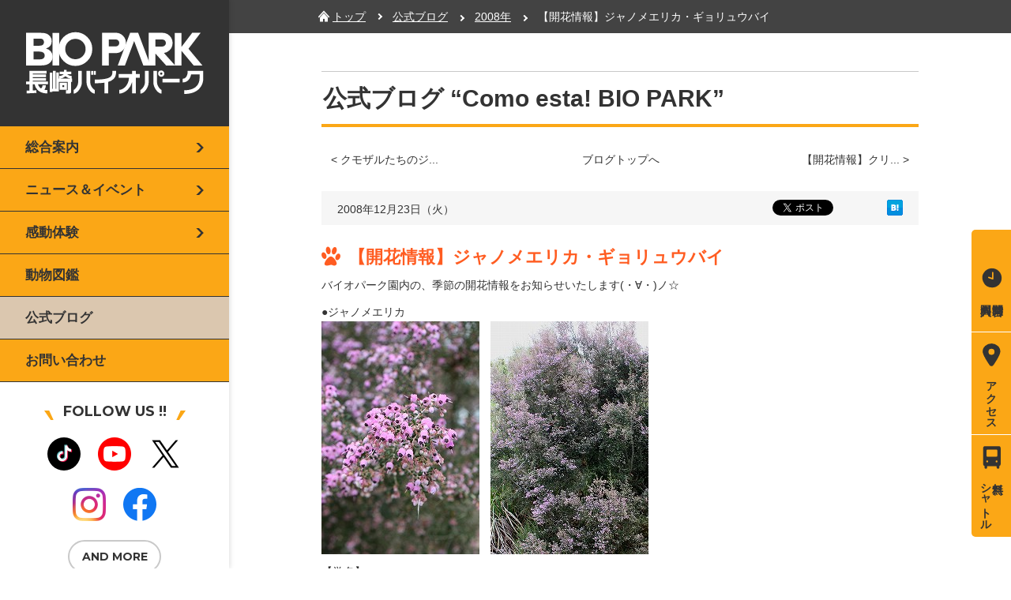

--- FILE ---
content_type: text/html
request_url: https://www.biopark.co.jp/staff/2008/12/post_290.html
body_size: 8846
content:
<!DOCTYPE html>
<html lang="ja" prefix="og: http://ogp.me/ns#">
  <head>
    <meta charset="UTF-8">
    <meta http-equiv="X-UA-Compatible" content="ie=edge">
    <meta name="viewport" content="width=device-width, initial-scale=1.0">
    <meta name="format-detection" content="telephone=no,email=no,address=no">
    <meta name="SKYPE_TOOLBAR" content="SKYPE_TOOLBAR_PARSER_COMPATIBLE">
    <title>【開花情報】ジャノメエリカ・ギョリュウバイ ｜ 長崎バイオパーク - ZOOっと近くにふれあえる九州の動物園&amp;植物園</title>
    <meta name="keywords" content="ブログ, 最新情報, 動物園, 植物園, 動物, 触れ合い, ふれあい, ふれあい動物園, 九州, 子連れ, 子供連れ, 旅行, デート, テーマパーク, 生態展示, カピバラ, カバ, 長崎バイオパーク" />
    <meta name="description" content="九州の動物園・植物園「長崎バイオパーク」のスタッフによる公式ブログです。動物たちの情報を写真や動画で紹介します。" />
<!-- OGP -->
<meta property="og:type" content="article">
<meta property="og:title" content="【開花情報】ジャノメエリカ・ギョリュウバイ ｜ 長崎バイオパーク - ZOOっと近くにふれあえる九州の動物園&amp;植物園">
<meta property="og:url" content="https://www.biopark.co.jp/staff/2008/12/post_290.html">
<meta property="og:image" content="https://www.biopark.co.jp/images/ogp.png">
<meta property="og:site_name"  content="長崎バイオパーク">
<meta property="og:description" content="九州の動物園・植物園「長崎バイオパーク」のスタッフによる公式ブログです。動物たちの情報を写真や動画で紹介します。">
<!-- OGP -->
<!-- Twitter -->
<meta name="twitter:url" content="https://www.biopark.co.jp/staff/2008/12/post_290.html">
    <meta name="twitter:card" content="summary_large_image">
  <meta name="twitter:site" content="@ngsbiopark">
  <!-- /Twitter -->
  <meta name="p:domain_verify" content="204cf9f34e0e67cbc081769d0a007993">
  <!-- favicon -->
  <link rel="icon" type="image/vnd.microsoft.icon" href="/images/favicon.ico">
  <!-- stylesheet -->
  <link rel="preconnect" href="https://fonts.googleapis.com">
  <link rel="preconnect" href="https://fonts.gstatic.com" crossorigin>
  <link href="https://fonts.googleapis.com/css2?family=Montserrat:wght@400;700&display=swap" rel="stylesheet">
  <link rel="stylesheet" href="/global/styles/styles.css?20221027" media="all">
<!-- Global site tag (gtag.js) - Google Analytics -->
<script async src="https://www.googletagmanager.com/gtag/js?id=G-FC2QCMJ99M"></script>
<script>
  window.dataLayer = window.dataLayer || [];
  function gtag(){dataLayer.push(arguments);}
  gtag('js', new Date());

  gtag('config', 'UA-29055216-1');
</script>

  </head>
  <body>
    <!-- [ Reader Start ] -->
<div class="pageReader">
  <p><a id="reader-pagetop" tabindex="-1">ページの先頭です</a></p>
</div>
<!-- [ Reader End ] -->

<!-- [ Reader Start ] -->
<div class="pageReader">
  <dl>
    <dt>ページ内を移動するためのリンク</dt>
    <dd><a href="#reader-content" accesskey="c" class="pageScroll">本文へ (c)</a></dd>
  </dl>
</div>
<!-- [ Reader End ] -->


    <div class="l-base" id="l-base">
      <!-- <div class="p-overlay"></div> -->
      <div class="l-base__header">
        <header class="p-header">
        <div class="p-header__inner">
          <div class="p-header__head">
            <div class="p-header__logo">
              <p class="c-logo">
                <a href="/"><img src="/global/images/logo.svg" width="226" height="80" alt="BIO PARK 長崎バイオパーク"></a>
              </p>
            </div><!-- /.p-header__logo -->
            <div class="p-header__btn">
              <ul class="c-menuBtn">
                <li class="c-menuBtn__item">
                  <a href="/sns/" class="c-menuBtn__link">
                    <span class="c-menuBtn__link__txt">SNS</span>
                  </a>
                </li>
                <li class="c-menuBtn__item">
                  <button type="button" class="c-menuBtn__btn" id="js-menuBtn">
                    <span class="c-menuBtn__btn__txt">MENU</span>
                  </button>
                </li>
              </ul>
            </div>
          </div>
          <div class="p-header__menu" id="headerMenu">
  <div class="p-header__nav">
    <nav class="p-listGnav">
      <ul class="p-listGnav__list">
        <li class="p-listGnav__item p-listGnav__item--under js-linkHover">
          <a class="p-listGnav__link" href="/info/">
            <span class="p-listGnav__link__txt">総合案内</span>
          </a>
          <div class="p-listGnav__menu">
            <div class="p-listGnav__menu__inner">
              <ul class="p-listSubNav">
                <li class="p-listSubNav__item">
                  <a href="/info/" class="p-listSubNav__link">総合案内トップ</a>
                </li>
                <li class="p-listSubNav__item">
                  <a href="/info/overview/" class="p-listSubNav__link">長崎バイオパークのコンセプト</a>
                </li>
                <li class="p-listSubNav__item">
                  <a href="/info/guidemap/" class="p-listSubNav__link">園内マップ</a>
                </li>
                <li class="p-listSubNav__item">
                  <a href="/info/access/" class="p-listSubNav__link">交通アクセス</a>
                </li>
                <li class="p-listSubNav__item">
                  <a href="/info/admission/" class="p-listSubNav__link">営業時間・入園料</a>
                </li>
                <li class="p-listSubNav__item">
                  <a href="/info/shops/" class="p-listSubNav__link">レストラン&売店情報</a>
                </li>
                <li class="p-listSubNav__item">
                  <a href="/info/paw/" class="p-listSubNav__link">ペットアニマルワールド（PAW）</a>
                </li>
                <li class="p-listSubNav__item">
                  <a href="/info/annualpass/" class="p-listSubNav__link">年間パスポート</a>
                </li>
                <li class="p-listSubNav__item">
                  <a href="/info/annualpass_information/" class="p-listSubNav__link">年間パスポート会員特典のご案内</a>
                </li>
                <li class="p-listSubNav__item">
                  <a href="/info/schooltrip/" class="p-listSubNav__link">学習旅行のご案内</a>
                </li>
                <li class="p-listSubNav__item">
                  <a href="/info/hippo/" class="p-listSubNav__link">泳げなかったカバ「モモ」のお話</a>
                </li>
                <li class="p-listSubNav__item">
                  <a href="/info/barrierfree/" class="p-listSubNav__link">バリアフリー情報</a>
                </li>
                <li class="p-listSubNav__item">
                  <a href="/info/faq/" class="p-listSubNav__link">FAQ（よくある質問）</a>
                </li>
              </ul>
            </div>
          </div>
        </li>
        <li class="p-listGnav__item p-listGnav__item--under js-linkHover">
          <a class="p-listGnav__link" href="/ent/">
            <span class="p-listGnav__link__txt">ニュース＆イベント</span>
          </a>
          <div class="p-listGnav__menu">
            <div class="p-listGnav__menu__inner">
              <ul class="p-listSubNav">
                <li class="p-listSubNav__item">
                  <a href="/ent/" class="p-listSubNav__link">ニュース＆イベント</a>
                </li>
                <li class="p-listSubNav__item">
                  <a href="/ent/news/" class="p-listSubNav__link">最新ニュース</a>
                </li>
                <li class="p-listSubNav__item">
                  <a href="/ent/events/" class="p-listSubNav__link">イベント情報</a>
                </li>
                <li class="p-listSubNav__item">
                  <a href="/ent/capitan/" class="p-listSubNav__link">公式キャラクター「カピタン」</a>
                </li>
                <li class="p-listSubNav__item">
                  <a href="/ent/vsbath/" class="p-listSubNav__link">カピバラの露天風呂対決！</a>
                </li>
              </ul>
            </div>
          </div>
        </li>
        <li class="p-listGnav__item p-listGnav__item--under  js-linkHover">
          <a class="p-listGnav__link" href="/activity/">
            <span class="p-listGnav__link__txt">感動体験</span>
          </a>
          <div class="p-listGnav__menu">
            <div class="p-listGnav__menu__inner">
              <ul class="p-listSubNav">
                <li class="p-listSubNav__item">
                  <a href="/activity" class="p-listSubNav__link">感動体験</a>
                </li>
                <li class="p-listSubNav__item">
                  <a href="/activity/fureai/" class="p-listSubNav__link">最上級のふれあい体験</a>
                </li>
                <li class="p-listSubNav__item">
                  <a href="/activity/syukaku/" class="p-listSubNav__link">各種収穫体験</a>
                </li>

                <li class="p-listSubNav__item">
                  <a href="/activity/esayari_2/" class="p-listSubNav__link">エサやり体験</a>
                </li>
                <li class="p-listSubNav__item">
                  <a href="/activity/zarigani/" class="p-listSubNav__link">ザリガニ釣り体験</a>
                </li>
                <li class="p-listSubNav__item">
                  <a href="/activity/esayari/" class="p-listSubNav__link">大型動物のエサやり体験</a>
                </li>
                <li class="p-listSubNav__item">
                  <a href="/activity/marugoto/" class="p-listSubNav__link">カバのスイカまるごとタイム</a>
                </li>
                <li class="p-listSubNav__item">
                  <a href="/activity/rotenburo/" class="p-listSubNav__link">カピバラの露天風呂</a>
                </li>
              </ul>
            </div>
          </div>
        </li>
        <li class="p-listGnav__item">
          <a class="p-listGnav__link" href="/animals/"><span class="p-listGnav__link__txt">動物図鑑</span></a>
        </li>
        <li class="p-listGnav__item">
          <a class="p-listGnav__link" href="/staff/"><span class="p-listGnav__link__txt">公式ブログ</span></a>
        </li>
        <li class="p-listGnav__item">
          <a class="p-listGnav__link" href="/inquiry/"><span class="p-listGnav__link__txt">お問い合わせ</span></a>
        </li>
      </ul>
    </nav>
  </div><!-- /.p-header__menu -->
  <div class="p-header__link">
    <div class="p-snsLink">
      <p class="p-snsLink__ttl">FOLLOW US !!</p>
      <div class="p-snsLink__list">
        <ul class="p-snsList">
          <li class="p-snsList__item"><a href="https://www.tiktok.com/@nagasakibiopark?source=h5_t" target="_blank" class="p-snsList__link"><img src="/global/images/icon/icon-tt.png" width="42" height="42" alt="tiktok"></a></li>
          <li class="p-snsList__item"><a href="https://www.youtube.com/user/biopark" target="_blank" class="p-snsList__link"><img src="/global/images/icon/icon-yt.png" width="42" height="42" alt="youtube"></a></li>
          <li class="p-snsList__item"><a href="https://twitter.com/ngsbiopark" target="_blank" class="p-snsList__link"><img src="/global/images/icon/icon-X.png" width="42" height="42" alt="X（旧Twitter）"></a></li>
          <li class="p-snsList__item"><a href="https://www.instagram.com/ngsbiopark/" target="_blank" class="p-snsList__link"><img src="/global/images/icon/icon-ig.png" width="42" height="42" alt="instagram"></a></li>
          <li class="p-snsList__item"><a href="https://www.facebook.com/ngsbiopark/" target="_blank" class="p-snsList__link"><img src="/global/images/icon/icon-fb.png" width="42" height="42" alt="facebook"></a></li>
        </ul>
      </div>
      <div class="p-snsLink__btn">
        <a href="/sns/" class="p-snsMoreBtn">
          <span class="p-snsMoreBtn__txt">AND MORE</span>
        </a>
      </div>
    </div>
    <p class="p-shopLink"><a href="https://store.shopping.yahoo.co.jp/ngsbiopark-amigos/" target="_blank" rel="noopener noreferrer"><img src="/global/images/header_bnr.png" width="226" height="80" alt="公式オンラインショップ AMIGOS!"></a></p>
  </div><!-- /.p-header__link -->
  <div class="p-header__search">
    <form id="IdHeaderSearch" method="get" action="https://www.google.co.jp/search">
      <input maxlength="255" name="q" class="c-searchInput" placeholder="検索する">
      <input value="UTF-8" name="ie" type="hidden">
      <input value="UTF-8" name="oe" type="hidden">
      <input value="ja" name="hl" type="hidden">
      <input value="検索" name="btnG" type="submit" class="c-searchSubmit">
      <input value="www.biopark.co.jp" name="sitesearch" type="hidden">
    </form>
  </div><!-- /.p-header__search -->
  <div class="p-header__lang">
    <ul class="p-langList">
      <li class="p-langList__item"><span class="p-langList__txt">JA</span></li>
      <li class="p-langList__item"><a href="/en/" class="p-langList__link">EN</a></li>
      <li class="p-langList__item p-langList__item--google">
        <div id="google_translate_element"></div>
        <script type="text/javascript">
          function googleTranslateElementInit() {
            new google.translate.TranslateElement({pageLanguage: 'ja', includedLanguages: 'en,ko,th,zh-CN,zh-TW', layout: google.translate.TranslateElement.InlineLayout.SIMPLE}, 'google_translate_element');
          }
        </script>
        <script type="text/javascript" src="//translate.google.com/translate_a/element.js?cb=googleTranslateElementInit"></script>
      </li>
    </ul>
  </div>
</div>



        </div>
        </header><!-- /.p-header -->
      </div><!-- /.l-base__header -->
      <div class="l-base__side">
        <div class="p-notice">
          <ul class="p-notice__list">
            <li class="p-notice__item p-notice__item--time">
              <a href="/info/admission/" class="p-notice__link">
                <span class="p-notice__link__icon"></span>
                <span class="p-notice__link__txt">営業時間<br>入園料</span>
              </a>
            </li>
            <li class="p-notice__item p-notice__item--access">
              <a href="/info/access/" class="p-notice__link">
                <span class="p-notice__link__icon"></span>
                <span class="p-notice__link__txt">アクセス</span>
              </a>
            </li>
            <li class="p-notice__item p-notice__item--shuttle">
              <a href="/info/access/#shuttle" class="p-notice__link">
                <span class="p-notice__link__icon"></span>
                <span class="p-notice__link__txt">無料<br>シャトル</span>
              </a>
            </li>
          </ul>
        </div>
      </div>
      <div class="l-base__body">
        <!-- [ Reader Start ] -->
  <div class="pageReader">
    <p><a id="reader-content" tabindex="-1">ここから本文です。</a></p>
  </div>
  <!-- [ Reader End ] -->

        <div class="l-base__contents">
          <main class="l-main">
            <div class="l-main__head">
              <nav class="p-breadCrumb" aria-label="現在位置">
                <div class="p-breadCrumb__body">
                  <ol class="p-breadCrumb__flex">
                    <li class="p-breadCrumb__item p-breadCrumb__item--home">
                      <a class="p-breadCrumb__item__link" href="/">
                        <span class="p-breadCrumb__item__txt">トップ</span>
                      </a>
                    </li>
                    <li class="p-breadCrumb__item p-breadCrumb__item--home">
                      <a class="p-breadCrumb__item__link" href="/staff/">
                        <span class="p-breadCrumb__item__txt">公式ブログ</span>
                      </a>
                    </li>
                    <li class="p-breadCrumb__item">
                      <a class="p-breadCrumb__item__link" href="/staff/archives/2008.html">
                        <span class="p-breadCrumb__item__txt">2008年</span>
                      </a>
                    </li>
                    <li class="p-breadCrumb__item">
                      <span class="p-breadCrumb__item__txt">【開花情報】ジャノメエリカ・ギョリュウバイ</span>
                    </li>
                  </ol>
                </div>
              </nav>
 
            </div>
            <div class="l-main__body">
              <div class="l-main__body__ttl">
                <h1 id="IdH1Staff"><span>公式ブログ “Como esta! BIO PARK”</span></h1>
              </div><!-- /.l-main__body__ttl -->
              <div class="l-main__body__contents">
        <div id="AreaContentsDetail">
          <div id="AreaContentsNavi">
            <table class="no-border">
              <tr>
                <td class="set-left"><a href="/staff/2008/12/post_289.html">&lt; クモザルたちのジ...</a></td>
                <td class="set-center"><a href="/staff/">ブログトップへ</a></td>
                <td class="set-right"><a href="/staff/2008/12/post_291.html">【開花情報】クリ... &gt;</a></td>
              </tr>
            </table>
          </div>
          <!-- /#AreaContentsNavi -->
          <div class="detail-header">
            <p><time datetime="2008-12-23">2008年12月23日（火）</time></p>
            <div class="area-social">
              <!-- ツイッター -->
              <a href="https://twitter.com/share" class="twitter-share-button" data-lang="ja" data-count="none">ツイート</a>
              <script>!function(d,s,id){var js,fjs=d.getElementsByTagName(s)[0];if(!d.getElementById(id)){js=d.createElement(s);js.id=id;js.src="//platform.twitter.com/widgets.js";fjs.parentNode.insertBefore(js,fjs);}}(document,"script","twitter-wjs");</script>

              <!-- facebook -->
              <script type="text/javascript">
                <!--
                setUrl = '<iframe src="https://www.facebook.com/plugins/share_button.php?href=';
                setUrl = setUrl + 'http://' + location.hostname + location.pathname;
                setUrl = setUrl + '&layout=button&mobile_iframe=false&width=60&height=20&appId" width="60" height="20" style="border:none;overflow:hidden" scrolling="no" frameborder="0" allowTransparency="true"></iframe>';
                document.write(setUrl);
                //-->
              </script>

              <!-- はてなブックマーク -->
              <a href="https://b.hatena.ne.jp/entry/" class="hatena-bookmark-button" data-hatena-bookmark-layout="simple" title="このエントリーをはてなブックマークに追加"><img src="https://b.st-hatena.com/images/entry-button/button-only.gif" alt="このエントリーをはてなブックマークに追加" width="20" height="20" style="border: none;" /></a><script type="text/javascript" src="https://b.st-hatena.com/js/bookmark_button.js" charset="utf-8" async="async"></script>

            </div>
            <!-- /.area-social -->
          </div>
          <!-- /.detail-header -->
          <section>
            <h2>【開花情報】ジャノメエリカ・ギョリュウバイ</h2>
            <p>バイオパーク園内の、季節の開花情報をお知らせいたします(・∀・)ノ☆</p>
<p>●ジャノメエリカ<br />
<img alt="20081223erica-1.jpg" src="/staff/photo/20081223erica-1.jpg" width="200" height="295" />　<img alt="20081223erica-2.jpg" src="/staff/photo/20081223erica-2.jpg" width="200" height="295" /></p>
<p>【学名】<br />
Erica canaliculata　</p>
<p>【原産】<br />
ケープ地方(南アフリカ共和国)</p>
<p>【特徴】<br />
高さ2ｍほどの低木で、釣鐘型をしたピンク色の小さな花をたくさん咲かせます。「蛇の目(ジャノメ)」という名前は、雄しべの葯が黒いことに由来しているといわれています。</p>
<p>【開花場所】<br />
アライグマ～キリン展示場にかけて</p>
<p>【バイオパークでの見頃】<br />
2月ごろまで</p>
<p><br />
●ギョリュウバイ<br />
<img alt="20081223gyoryubai-1.jpg" src="/staff/photo/20081223gyoryubai-1.jpg" width="200" height="295" />　<img alt="20081223gyoryubai-2.jpg" src="/staff/photo/20081223gyoryubai-2.jpg" width="200" height="295" /></p>
<p>【学名】<br />
Leptospermum scoparium　</p>
<p>【原産】<br />
ニュージーランド・タスマニア</p>
<p>【特徴】<br />
高さ3～5ｍほどの低木で、径1.5cmほどの赤色の花を多数つけます。英名は「New Zealand tea tree」といい、これは、この植物の葉をお茶の代わりに用いていたことに由来しています。</p>
<p>【開花場所】<br />
アライグマ展示場そば</p>
<p>【バイオパークでの見頃】<br />
2月ごろまで</p>
            <p class="detail-footer">
Posted by カピタン
Category : <a href="https://www.biopark.co.jp/staff/02/" title="動物園としてのイメージが強いかもしれませんが、バイオパークは植物園でもあります。実は面白いバイオパークの植物の世界をご紹介します。">植物のおはなし</a>, <a href="https://www.biopark.co.jp/staff/02/021/" title="">季節の花だより</a>
</p>
          </section>
        </div>
        <!-- /#AreaContentsDetail -->
<div class="p-backNumber p-backNumber--new">
                  <div class="p-backNumber__head">
                    <p class="p-backNumber__ttl">
                      <span class="p-backNumber__ttl__main">新着エントリー</span>
                    </p>
                    <p class="p-backNumber__link">
                      <a class="link" href="/staff/archives.html">記事⼀覧はこちら</a>
                    </p>
                  </div>
                  <div class="p-backNumber__list">
                    <ul class="c-linkList">
                    
                      <li class="c-linkList__item">
                        <a href="/staff/2023/01/1_4.html" class="c-linkList__link">おもしろ動物辞典1　カピバラ</a>
                      </li>
                    
                      <li class="c-linkList__item">
                        <a href="/staff/2020/08/post_663.html" class="c-linkList__link">スタッフの勝手な妄想「マーラ」</a>
                      </li>
                    
                      <li class="c-linkList__item">
                        <a href="/staff/2020/07/post_662.html" class="c-linkList__link">スタッフの勝手な妄想「大型動物ってどこから？」</a>
                      </li>
                    
                      <li class="c-linkList__item">
                        <a href="/staff/2020/01/post_659.html" class="c-linkList__link">レッサーパンダのシイが死亡しました</a>
                      </li>
                    
                      <li class="c-linkList__item">
                        <a href="/staff/2018/10/post_658.html" class="c-linkList__link">【ご注意】スズメバチが活発な季節です</a>
                      </li>
                    
                      <li class="c-linkList__item">
                        <a href="/staff/2017/10/post_656.html" class="c-linkList__link">ナゾ怪盗ピタンカからの練習問題</a>
                      </li>
                    
                      <li class="c-linkList__item">
                        <a href="/staff/2017/05/21.html" class="c-linkList__link">ファーブル伊藤の生き物日記「21年目に入ったアサギマダラのマーキング調査」</a>
                      </li>
                    
                      <li class="c-linkList__item">
                        <a href="/staff/2017/05/post_655.html" class="c-linkList__link">ファーブル伊藤の生き物日記「今朝ラマが生まれました！」</a>
                      </li>
                    
                    </ul>
                  </div>
                </div>

              <div class="p-backNumber p-backNumber--category">
                  <p class="p-backNumber__ttl">
                    <span class="p-backNumber__ttl__main">カテゴリ</span>
                  </p>
                  <div class="p-backNumber__list">

  <ul class="c-linkList">
    
                      <li class="c-linkList__item">
                        <a href="https://www.biopark.co.jp/staff/dictionary/" class="c-linkList__link">おもしろ動物辞典 [1]</a>
    
    
                      </li>
    
  
  
    
                      <li class="c-linkList__item">
                        <a href="https://www.biopark.co.jp/staff/00/" class="c-linkList__link">ふれあい取扱説明書 [8]</a>
    
    
                      </li>
    
  
  
    
                      <li class="c-linkList__item c-linkList__item--underList">
                        <a href="https://www.biopark.co.jp/staff/01/" class="c-linkList__link">動物のおはなし [249]</a>
    
    
  <ul class="c-linkList">
    
                      <li class="c-linkList__item">
                        <a href="https://www.biopark.co.jp/staff/01/001/" class="c-linkList__link">カピバラ [89]</a>
    
    
                      </li>
    
  
  
    
                      <li class="c-linkList__item">
                        <a href="https://www.biopark.co.jp/staff/01/020/" class="c-linkList__link">カバ [43]</a>
    
    
                      </li>
    
  
  
    
                      <li class="c-linkList__item">
                        <a href="https://www.biopark.co.jp/staff/01/012/" class="c-linkList__link">ラマ [17]</a>
    
    
                      </li>
    
  
  
    
                      <li class="c-linkList__item">
                        <a href="https://www.biopark.co.jp/staff/01/013/" class="c-linkList__link">アルパカ [12]</a>
    
    
                      </li>
    
  
  
    
                      <li class="c-linkList__item">
                        <a href="https://www.biopark.co.jp/staff/01/014/" class="c-linkList__link">コツメカワウソ [3]</a>
    
    
                      </li>
    
  
  
    
                      <li class="c-linkList__item">
                        <a href="https://www.biopark.co.jp/staff/01/015/" class="c-linkList__link">ダチョウ [1]</a>
    
    
                      </li>
    
  
  
    
                      <li class="c-linkList__item">
                        <a href="https://www.biopark.co.jp/staff/01/016/" class="c-linkList__link">レッサーパンダ [4]</a>
    
    
                      </li>
    
  
  
    
                      <li class="c-linkList__item">
                        <a href="https://www.biopark.co.jp/staff/01/017/" class="c-linkList__link">ムツオビアルマジロ [3]</a>
    
    
                      </li>
    
  
  
    
                      <li class="c-linkList__item">
                        <a href="https://www.biopark.co.jp/staff/01/018/" class="c-linkList__link">フタユビナマケモノ [10]</a>
    
    
                      </li>
    
  
  
    
                      <li class="c-linkList__item">
                        <a href="https://www.biopark.co.jp/staff/01/019/" class="c-linkList__link">ミーアキャット [10]</a>
    
    
                      </li>
    
  
  
    
                      <li class="c-linkList__item">
                        <a href="https://www.biopark.co.jp/staff/01/020-1/" class="c-linkList__link">ワオキツネザル [1]</a>
    
    
                      </li>
    </ul>
  
                      </li>
    
  
  
    
                      <li class="c-linkList__item c-linkList__item--underList">
                        <a href="https://www.biopark.co.jp/staff/02/" class="c-linkList__link">植物のおはなし [38]</a>
    
    
  <ul class="c-linkList">
    
                      <li class="c-linkList__item">
                        <a href="https://www.biopark.co.jp/staff/02/021/" class="c-linkList__link">季節の花だより [35]</a>
    
    
                      </li>
    </ul>
  
                      </li>
    
  
  
    
                      <li class="c-linkList__item">
                        <a href="https://www.biopark.co.jp/staff/03/" class="c-linkList__link">おみやげやたべもの [50]</a>
    
    
                      </li>
    
  
  
    
                      <li class="c-linkList__item">
                        <a href="https://www.biopark.co.jp/staff/035/" class="c-linkList__link">ファーブル伊藤の生き物日記 [54]</a>
    
    
                      </li>
    
  
  
    
                      <li class="c-linkList__item">
                        <a href="https://www.biopark.co.jp/staff/capytan/" class="c-linkList__link">カピタン通信 [9]</a>
    
    
                      </li>
    
  
  
    
                      <li class="c-linkList__item">
                        <a href="https://www.biopark.co.jp/staff/04/" class="c-linkList__link">スタッフのひとりごと [35]</a>
    
    
                      </li>
    
  
  
    
                      <li class="c-linkList__item c-linkList__item--underList">
                        <a href="https://www.biopark.co.jp/staff/05/" class="c-linkList__link">イベントのおはなし [194]</a>
    
    
  <ul class="c-linkList">
    
                      <li class="c-linkList__item">
                        <a href="https://www.biopark.co.jp/staff/05/051/" class="c-linkList__link">ザリガニ釣り [33]</a>
    
    
                      </li>
    </ul>
  
                      </li>
    
  
  
    
                      <li class="c-linkList__item">
                        <a href="https://www.biopark.co.jp/staff/06/" class="c-linkList__link">いろんなおはなし [66]</a>
    
    
                      </li>
    
  
  
    
                      <li class="c-linkList__item">
                        <a href="https://www.biopark.co.jp/staff/07/" class="c-linkList__link">トリアスだより [4]</a>
    
    
                      </li>
    
  
  
    
                      <li class="c-linkList__item">
                        <a href="https://www.biopark.co.jp/staff/08/" class="c-linkList__link">動画コーナー [92]</a>
    
    
                      </li>
    
  
  
    
                      <li class="c-linkList__item">
                        <a href="https://www.biopark.co.jp/staff/09/" class="c-linkList__link">周辺観光地のおはなし [36]</a>
    
    
                      </li>
    
  
  
    
                      <li class="c-linkList__item">
                        <a href="https://www.biopark.co.jp/staff/10/" class="c-linkList__link">バイオパス会員特典 [30]</a>
    
    
                      </li>
    
  
  
    
                      <li class="c-linkList__item">
                        <a href="https://www.biopark.co.jp/staff/cat-47/" class="c-linkList__link">収穫体験 [10]</a>
    
    
                      </li>
    </ul>
  

                  </div>
                </div>

              <div class="p-backNumber">
                  <p class="p-backNumber__ttl">
                    <span class="p-backNumber__ttl__main">バックナンバー</span>
                  </p>
                  <div class="p-backNumber__list">
                    <ul class="c-linkList">
  
                      <li class="c-linkList__item">
                        <a href="/staff/archives/2023.html" class="c-linkList__link">2023&#24180;</a>
                      </li>
  
                      <li class="c-linkList__item">
                        <a href="/staff/archives/2020.html" class="c-linkList__link">2020&#24180;</a>
                      </li>
  
                      <li class="c-linkList__item">
                        <a href="/staff/archives/2018.html" class="c-linkList__link">2018&#24180;</a>
                      </li>
  
                      <li class="c-linkList__item">
                        <a href="/staff/archives/2017.html" class="c-linkList__link">2017&#24180;</a>
                      </li>
  
                      <li class="c-linkList__item">
                        <a href="/staff/archives/2016.html" class="c-linkList__link">2016&#24180;</a>
                      </li>
  
                      <li class="c-linkList__item">
                        <a href="/staff/archives/2015.html" class="c-linkList__link">2015&#24180;</a>
                      </li>
  
                      <li class="c-linkList__item">
                        <a href="/staff/archives/2014.html" class="c-linkList__link">2014&#24180;</a>
                      </li>
  
                      <li class="c-linkList__item">
                        <a href="/staff/archives/2013.html" class="c-linkList__link">2013&#24180;</a>
                      </li>
  
                      <li class="c-linkList__item">
                        <a href="/staff/archives/2012.html" class="c-linkList__link">2012&#24180;</a>
                      </li>
  
                      <li class="c-linkList__item">
                        <a href="/staff/archives/2011.html" class="c-linkList__link">2011&#24180;</a>
                      </li>
  
                      <li class="c-linkList__item">
                        <a href="/staff/archives/2010.html" class="c-linkList__link">2010&#24180;</a>
                      </li>
  
                      <li class="c-linkList__item">
                        <a href="/staff/archives/2009.html" class="c-linkList__link">2009&#24180;</a>
                      </li>
  
                      <li class="c-linkList__item">
                        <a href="/staff/archives/2008.html" class="c-linkList__link">2008&#24180;</a>
                      </li>
  
                      <li class="c-linkList__item">
                        <a href="/staff/archives/2007.html" class="c-linkList__link">2007&#24180;</a>
                      </li>
  
                      <li class="c-linkList__item">
                        <a href="/staff/archives/2006.html" class="c-linkList__link">2006&#24180;</a>
                      </li>
  
                  </ul>
                  </div>
                </div>

</div><!-- /.l-main__body__contents -->
            </div><!-- /.l-main__body -->
          </main><!-- /.l-main -->
        </div><!-- /.l-base__contents -->
        <div class="l-base__footer">
          <footer class="p-footer">

  <div class="p-footer__return">
    <a class="p-returnTop" href="#l-base" id="js-returnTop">
      <span class="p-returnTop__icon"></span>
      <span class="p-returnTop__txt">ページ上部へ</span>
    </a>
  </div>
  <div class="p-footer__body">
    <div class="p-footer__body__left">
      <div class="p-footerInfo">
        <div class="p-footerInfo__logo">
          <p class="c-logo">
            <a href="/"><img src="/global/images/logo_black.svg" width="242" height="84" alt="BIO PARK 長崎バイオパーク"></a>
          </p>
        </div>
        <div class="p-footerInfo__address">
          <p class="p-footerInfo__address__txt">〒851-3302 長崎県西海市西彼町中山郷2291-1<br>TEL：0959-27-1090<br> 営業：10:00～17:00（入園締切 16:00）</p>
        </div>
      </div>

    </div>
    <div class="p-footer__body__right">
      <p class="p-footerBtn">
        <a href="/sns/" class="c-btn c-btn--sns">
          <span class="c-btn__txt">公式SNS一覧</span>
        </a>
      </p>
    </div>
  </div>
    <div class="p-footer__bottom">
    <div class="p-footer__bottom__left">
      <div class="p-footerLink">
        <ul class="p-footerLink__list">
          <li class="p-footerLink__item"><a href="/info/faq/" class="p-footerLink__link">よくある質問</a></li>
          <li class="p-footerLink__item"><a href="/inquiry/" class="p-footerLink__link">お問い合わせ</a></li>
          <li class="p-footerLink__item"><a href="/sitemap/" class="p-footerLink__link">サイトマップ</a></li>
          <li class="p-footerLink__item"><a href="/link/" class="p-footerLink__link">リンク</a></li>
          <li class="p-footerLink__item"><a href="/corporate/" class="p-footerLink__link">企業情報</a></li>
          <li class="p-footerLink__item"><a href="/corporate/agreement/" class="p-footerLink__link">長崎バイオパーク施設利用約款</a></li>
          <li class="p-footerLink__item"><a href="/corporate/privacypolicy/" class="p-footerLink__link">お客様の個人情報の取り扱いについて </a></li>
          <li class="p-footerLink__item"><a href="/corporate/animals/" class="p-footerLink__link">動物取扱業に関する表示</a></li>
        </ul>
      </div>
    </div>
    <div class="p-footer__bottom__right">
      <p class="c-copy">© BIO PARK All Rights Reserved.</p>
    </div>
  </div>
</footer>


        </div><!-- /.l-base__footer -->
      </div><!-- /.l-base__body -->
    </div>
    <script src="/global/scripts/jquery-3.6.1.min.js"></script>
<script src="/global/scripts/scripts.js"></script>


  </body>
</html>



--- FILE ---
content_type: text/css
request_url: https://www.biopark.co.jp/global/styles/styles.css?20221027
body_size: 26194
content:
*,*::before,*::after{-webkit-box-sizing:border-box;box-sizing:border-box}ul,ol{padding:0}body,h1,h2,h3,h4,p,ul,ol,li,figure,figcaption,blockquote,dl,dd{margin:0}body{min-height:100vh;scroll-behavior:smooth;text-rendering:optimizeSpeed;line-height:1.5}ul,ol{list-style:none}a:not([class]){-webkit-text-decoration-skip:ink;text-decoration-skip-ink:auto}img{display:inline-block;max-width:100%;height:auto;font-size:0%;line-height:0;vertical-align:top}article>*+*{margin-top:1em}input,button,textarea,select{font:inherit}@media(prefers-reduced-motion: reduce){*{-webkit-animation-duration:.01ms !important;animation-duration:.01ms !important;-webkit-animation-iteration-count:1 !important;animation-iteration-count:1 !important;-webkit-transition-duration:.01ms !important;transition-duration:.01ms !important;scroll-behavior:auto !important}}.splide__container{-webkit-box-sizing:border-box;box-sizing:border-box;position:relative}.splide__list{-webkit-backface-visibility:hidden;backface-visibility:hidden;display:-ms-flexbox;display:-webkit-box;display:flex;height:100%;margin:0 !important;padding:0 !important}.splide.is-initialized:not(.is-active) .splide__list{display:block}.splide__pagination{-ms-flex-align:center;-webkit-box-align:center;align-items:center;display:-ms-flexbox;display:-webkit-box;display:flex;-ms-flex-wrap:wrap;flex-wrap:wrap;-ms-flex-pack:center;-webkit-box-pack:center;justify-content:center;margin:0;pointer-events:none}.splide__pagination li{display:inline-block;line-height:1;list-style-type:none;margin:0;pointer-events:auto}.splide:not(.is-overflow) .splide__pagination{display:none}.splide__progress__bar{width:0}.splide{position:relative;visibility:hidden}.splide.is-initialized,.splide.is-rendered{visibility:visible}.splide__slide{-webkit-backface-visibility:hidden;backface-visibility:hidden;-webkit-box-sizing:border-box;box-sizing:border-box;-ms-flex-negative:0;flex-shrink:0;list-style-type:none !important;margin:0;position:relative}.splide__slide img{vertical-align:bottom}.splide__spinner{-webkit-animation:splide-loading 1s linear infinite;animation:splide-loading 1s linear infinite;border:2px solid #999;border-left-color:transparent;border-radius:50%;bottom:0;contain:strict;display:inline-block;height:20px;left:0;margin:auto;position:absolute;right:0;top:0;width:20px}.splide__sr{clip:rect(0 0 0 0);border:0;height:1px;margin:-1px;overflow:hidden;padding:0;position:absolute;width:1px}.splide__toggle.is-active .splide__toggle__play,.splide__toggle__pause{display:none}.splide__toggle.is-active .splide__toggle__pause{display:inline}.splide__track{overflow:hidden;position:relative;z-index:0}@-webkit-keyframes splide-loading{0%{-webkit-transform:rotate(0);transform:rotate(0)}to{-webkit-transform:rotate(1turn);transform:rotate(1turn)}}@keyframes splide-loading{0%{-webkit-transform:rotate(0);transform:rotate(0)}to{-webkit-transform:rotate(1turn);transform:rotate(1turn)}}.splide__track--draggable{-webkit-touch-callout:none;-webkit-user-select:none;-ms-user-select:none;-moz-user-select:none;user-select:none}.splide__track--fade>.splide__list>.splide__slide{margin:0 !important;opacity:0;z-index:0}.splide__track--fade>.splide__list>.splide__slide.is-active{opacity:1;z-index:1}.splide--rtl{direction:rtl}.splide__track--ttb>.splide__list{display:block}.splide__arrow{-ms-flex-align:center;-webkit-box-align:center;align-items:center;background:#ccc;border:0;border-radius:50%;cursor:pointer;display:-ms-flexbox;display:-webkit-box;display:flex;height:2em;-ms-flex-pack:center;-webkit-box-pack:center;justify-content:center;opacity:.7;padding:0;position:absolute;top:50%;-webkit-transform:translateY(-50%);transform:translateY(-50%);width:2em;z-index:1}.splide__arrow svg{fill:#000;height:1.2em;width:1.2em}.splide__arrow:hover:not(:disabled){opacity:.9}.splide__arrow:disabled{opacity:.3}.splide__arrow:focus-visible{outline:3px solid #0bf;outline-offset:3px}.splide__arrow--prev{left:1em}.splide__arrow--prev svg{-webkit-transform:scaleX(-1);transform:scaleX(-1)}.splide__arrow--next{right:1em}.splide.is-focus-in .splide__arrow:focus{outline:3px solid #0bf;outline-offset:3px}.splide__pagination{bottom:.5em;left:0;padding:0 1em;position:absolute;right:0;z-index:1}.splide__pagination__page{background:#ccc;border:0;border-radius:50%;display:inline-block;height:8px;margin:3px;opacity:.7;padding:0;position:relative;-webkit-transition:-webkit-transform .2s linear;transition:-webkit-transform .2s linear;transition:transform .2s linear;transition:transform .2s linear, -webkit-transform .2s linear;width:8px}.splide__pagination__page.is-active{background:#fff;-webkit-transform:scale(1.4);transform:scale(1.4);z-index:1}.splide__pagination__page:hover{cursor:pointer;opacity:.9}.splide__pagination__page:focus-visible{outline:3px solid #0bf;outline-offset:3px}.splide.is-focus-in .splide__pagination__page:focus{outline:3px solid #0bf;outline-offset:3px}.splide__progress__bar{background:#ccc;height:3px}.splide__slide{-webkit-tap-highlight-color:rgba(0,0,0,0)}.splide__slide:focus{outline:0}@supports(outline-offset: -3px){.splide__slide:focus-visible{outline:3px solid #0bf;outline-offset:-3px}}@media screen and (-ms-high-contrast: none){.splide__slide:focus-visible{border:3px solid #0bf}}@supports(outline-offset: -3px){.splide.is-focus-in .splide__slide:focus{outline:3px solid #0bf;outline-offset:-3px}}@media screen and (-ms-high-contrast: none){.splide.is-focus-in .splide__slide:focus{border:3px solid #0bf}.splide.is-focus-in .splide__track>.splide__list>.splide__slide:focus{border-color:#0bf}}.splide__toggle{cursor:pointer}.splide__toggle:focus-visible{outline:3px solid #0bf;outline-offset:3px}.splide.is-focus-in .splide__toggle:focus{outline:3px solid #0bf;outline-offset:3px}.splide__track--nav>.splide__list>.splide__slide{border:3px solid transparent;cursor:pointer}.splide__track--nav>.splide__list>.splide__slide.is-active{border:3px solid #000}.splide__arrows--rtl .splide__arrow--prev{left:auto;right:1em}.splide__arrows--rtl .splide__arrow--prev svg{-webkit-transform:scaleX(1);transform:scaleX(1)}.splide__arrows--rtl .splide__arrow--next{left:1em;right:auto}.splide__arrows--rtl .splide__arrow--next svg{-webkit-transform:scaleX(-1);transform:scaleX(-1)}.splide__arrows--ttb .splide__arrow{left:50%;-webkit-transform:translate(-50%);transform:translate(-50%)}.splide__arrows--ttb .splide__arrow--prev{top:1em}.splide__arrows--ttb .splide__arrow--prev svg{-webkit-transform:rotate(-90deg);transform:rotate(-90deg)}.splide__arrows--ttb .splide__arrow--next{bottom:1em;top:auto}.splide__arrows--ttb .splide__arrow--next svg{-webkit-transform:rotate(90deg);transform:rotate(90deg)}.splide__pagination--ttb{bottom:0;display:-ms-flexbox;display:-webkit-box;display:flex;-ms-flex-direction:column;-webkit-box-orient:vertical;-webkit-box-direction:normal;flex-direction:column;left:auto;padding:1em 0;right:.5em;top:0}*,:after,:before{-webkit-box-sizing:border-box;box-sizing:border-box}html{font-size:87.5%}body{min-width:320px;font-family:"ヒラギノ角ゴ Pro W3","Hiragino Kaku Gothic Pro",メイリオ,Meiryo,sans-serif;font-size:100%;font-weight:400;line-height:1.7142857143;-webkit-text-size-adjust:100%;-moz-text-size-adjust:100%;-ms-text-size-adjust:100%;text-size-adjust:100%;color:#333;word-wrap:break-word;overflow-wrap:break-word;vertical-align:baseline;background:#fff}body.is-menuOpen{width:100%;overflow:hidden}@media screen and (min-width: 1100px){body.is-menuOpen{overflow:visible}}.hide,.pageReader{padding:0;margin:0}[v-cloak]{display:none}hr{height:0;margin-top:40px;margin-bottom:40px;background:none;border:0 none;border-top:1px solid #dedede}.hide,.pageReader{position:absolute;width:0;height:0;overflow:hidden;font-size:0%;line-height:0;text-indent:-9999px;outline:none}a{color:#00487f}a.hover,a:hover{color:#0088ad;text-decoration:underline}@media screen and (min-width: 1100px){.l-base{display:-webkit-box;display:-ms-flexbox;display:flex}}@media screen and (min-width: 1100px){.l-base__header{position:fixed;top:0;left:0;z-index:3;-ms-flex-negative:0;flex-shrink:0;width:290px;height:100%;-webkit-box-shadow:2px 0 5px 0 rgba(0,0,0,.1);box-shadow:2px 0 5px 0 rgba(0,0,0,.1)}}.l-base__side{position:relative;z-index:2}.l-base__body{padding-top:64px}@media screen and (min-width: 1100px){.l-base__body{position:relative;z-index:1;width:calc(100% - 290px);margin-left:auto;padding:0}}.l-base__footer{padding-bottom:54px}@media screen and (min-width: 1100px){.l-base__footer{padding-bottom:0}}.l-main__body{width:100%;padding:0 0 45px}@media screen and (min-width: 1100px){.l-main__body{padding:48px 15px 42px}}.l-main--siteTop .l-main__body{width:auto;max-width:none;padding:0}.l-main__body__ttl{width:100%;margin:0 auto;padding:0}@media screen and (min-width: 1100px){.l-main__body__ttl{max-width:756px}[lang=en] .l-main__body__ttl{max-width:1020px}}.l-main__body__contents{max-width:756px;margin:31px auto 0;padding:0 10px 0}@media screen and (min-width: 1100px){.l-main__body__contents{padding:0}}[lang=en] .l-main__body__contents{max-width:1020px}.c-logo{display:inline-block;width:auto;height:auto;margin:0;padding:0;border:none;background:none}@media screen and (min-width: 1100px){.c-logo{opacity:1;-webkit-transition:opacity .3s;transition:opacity .3s}.c-logo:hover{opacity:.5}}.p-footerInfo__logo .c-logo img{max-width:222px}@media screen and (min-width: 1100px){.p-footerInfo__logo .c-logo img{max-width:242px}}.c-btn{position:relative;display:-webkit-box;display:-ms-flexbox;display:flex;-webkit-box-align:center;-ms-flex-align:center;align-items:center;-webkit-box-pack:center;-ms-flex-pack:center;justify-content:center;width:200px;height:50px;margin:0 auto;text-decoration:none;background-color:#fba716;border:solid 2px #333;border-radius:25px;-webkit-transition:background-color .3s;transition:background-color .3s}@media screen and (min-width: 1100px){.c-btn{width:220px;height:60px;border-radius:33px}}.c-btn:hover{text-decoration:none}@media screen and (min-width: 1100px){.c-btn:hover{background-color:#fff}}.c-btn::after{position:absolute;top:50%;right:18px;width:8px;height:10px;content:"";background-image:url("images/icon_arrow.svg");background-color:transparent;background-position:0 0;background-repeat:no-repeat;background-size:contain;-webkit-transform:translateY(-50%);transform:translateY(-50%)}@media screen and (min-width: 1100px){.c-btn::after{width:11px;height:12px}}.c-btn--sns{background-color:#fff;-webkit-transition:background-color .3s;transition:background-color .3s}.c-btn--sns:hover{text-decoration:none}@media screen and (min-width: 1100px){.c-btn--sns:hover{background-color:#333}.c-btn--sns:hover::before{background-image:url("images/icon_megaphone_hover.svg")}}.c-btn--sns::before{width:32px;height:24px;margin-right:12px;content:"";background-image:url("images/icon_megaphone.svg");background-color:transparent;background-position:0 0;background-repeat:no-repeat;background-size:contain;-webkit-transition:background-image .3s;transition:background-image .3s}.c-btn--sns::after{display:none}.c-btn__txt{color:#333;font-weight:bold;font-size:1.1428571429rem;line-height:1.375;-webkit-transition:color .3s;transition:color .3s}@media screen and (min-width: 1100px){.c-btn__txt{font-size:1.2857142857rem;line-height:1.3888888889}}.c-btn--sns:hover .c-btn__txt{text-decoration:none}@media screen and (min-width: 1100px){.c-btn--sns:hover .c-btn__txt{color:#fff}}.c-arrowLink{position:relative;display:-webkit-box;display:-ms-flexbox;display:flex;-webkit-box-align:center;-ms-flex-align:center;align-items:center;text-decoration:none}.c-arrowLink:hover{text-decoration:none}.c-arrowLink__icon{display:-webkit-box;display:-ms-flexbox;display:flex;-webkit-box-align:center;-ms-flex-align:center;align-items:center;-webkit-box-pack:center;-ms-flex-pack:center;justify-content:center;width:26px;height:26px;margin:0 8px 0 0;background-color:#fba716;border:solid 2px #333;border-radius:50%;-webkit-transition:background-color .3s;transition:background-color .3s}@media screen and (min-width: 1100px){.c-arrowLink__icon{width:29px;height:29px;margin:0 14px 0 0}}.c-arrowLink__icon::before{display:block;width:7px;height:8px;content:"";background-image:url("images/icon_arrow.svg");background-color:transparent;background-position:0 0;background-repeat:no-repeat;background-size:contain}@media screen and (min-width: 1100px){.c-arrowLink__icon::before{width:8px;height:10px}}@media screen and (min-width: 1100px){.c-arrowLink:hover .c-arrowLink__icon{background-color:#fff}}.c-arrowLink__txt{font-weight:bold;font-size:1.1428571429rem;line-height:1.375;color:#333}@media screen and (min-width: 1100px){.c-arrowLink__txt{font-size:1.2857142857rem;line-height:1.3888888889}}.c-leadTxt{font-weight:bold;font-size:1rem;line-height:1.7142857143}@media screen and (min-width: 1100px){.c-leadTxt{font-size:1.2142857143rem;line-height:1.8823529412;text-align:center}}.c-leadTxt+.c-leadTxt{margin-top:14px}@media screen and (min-width: 1100px){.c-leadTxt+.c-leadTxt{margin-top:17px}}.c-leadTxt br{display:none}@media screen and (min-width: 1100px){.c-leadTxt br{display:block}}.c-copy{font-size:0.8571428571rem;line-height:1.6666666667;color:#333;text-align:center;opacity:.5}@media screen and (min-width: 1100px){.c-copy{font-size:1rem;line-height:1.5714285714;text-align:left}}.c-menuBtn{display:-webkit-box;display:-ms-flexbox;display:flex}.c-menuBtn__item{width:65px;height:64px;margin:0;padding:0}.c-menuBtn__item+.c-menuBtn__item{border-left:2px solid #333}.c-menuBtn__item::before{display:none}.c-menuBtn__link{display:block;width:100%;height:100%;padding:11px 9px 9px;text-decoration:none;text-align:center;background-color:#fba716}.c-menuBtn__link:hover{text-decoration:none}.c-menuBtn__link::before{display:inline-block;width:25px;height:25px;content:"";background-image:url("images/icon_footprints.svg");background-color:transparent;background-position:0 0;background-repeat:no-repeat;background-size:contain}.c-menuBtn__link__txt{display:block;margin-top:-3px;font-family:"Montserrat",Arial,sans-serif;font-size:0.8571428571rem;line-height:1.25;color:#333;font-weight:bold}.c-menuBtn__btn{display:block;width:100%;height:100%;padding:9px;text-decoration:none;text-align:center;background-color:#fba716;cursor:pointer;border:none;border-radius:0;-webkit-appearance:none;-moz-appearance:none;appearance:none}.c-menuBtn__btn::before{display:inline-block;width:32px;height:21px;content:"";background-image:url("images/icon_menu.svg");background-color:transparent;background-position:0 0;background-repeat:no-repeat;background-size:contain}.c-menuBtn__btn.is-open{background-color:#fff}.c-menuBtn__btn.is-open::before{width:20px;height:20px;background-image:url("images/icon_close.svg")}.c-menuBtn__btn__txt{display:block;font-family:"Montserrat",Arial,sans-serif;font-size:0.8571428571rem;line-height:1.25;color:#333;font-weight:bold}.c-linkList{display:-webkit-box;display:-ms-flexbox;display:flex;-ms-flex-wrap:wrap;flex-wrap:wrap;margin:-8px 0 0 -12px}.c-linkList .c-linkList,.p-backNumber--session .c-linkList .c-linkList,.p-backNumber--shortly .c-linkList .c-linkList,.p-backNumber--new .c-linkList .c-linkList,.p-backNumber--category .c-linkList .c-linkList{margin-top:8px;padding-top:6px;border-top:1px solid #c9c9c9}@media screen and (min-width: 1100px){.c-linkList .c-linkList,.p-backNumber--session .c-linkList .c-linkList,.p-backNumber--shortly .c-linkList .c-linkList,.p-backNumber--new .c-linkList .c-linkList,.p-backNumber--category .c-linkList .c-linkList{margin:0 0 0 -12px;padding:0;border:none}}.p-backNumber--session .c-linkList,.p-backNumber--shortly .c-linkList,.p-backNumber--new .c-linkList,.p-backNumber--category .c-linkList{display:block;margin:10px 0 0 0}@media screen and (min-width: 1100px){.p-backNumber--session .c-linkList,.p-backNumber--shortly .c-linkList,.p-backNumber--new .c-linkList,.p-backNumber--category .c-linkList{display:-webkit-box;display:-ms-flexbox;display:flex;-ms-flex-wrap:wrap;flex-wrap:wrap;margin:-8px 0 0 -12px}}.c-linkList__item{width:calc(50% - 12px);margin:8px 0 0 12px;padding:0 0 0 21px}@media screen and (min-width: 1100px){.c-linkList__item{width:auto}}.p-backNumber--session .c-linkList__item,.p-backNumber--shortly .c-linkList__item,.p-backNumber--new .c-linkList__item,.p-backNumber--category .c-linkList__item{width:100%;margin:0 0 0 0}@media screen and (min-width: 1100px){.p-backNumber--session .c-linkList__item,.p-backNumber--shortly .c-linkList__item,.p-backNumber--new .c-linkList__item,.p-backNumber--category .c-linkList__item{margin:8px 0 0 12px;padding:0 0 0 21px;width:calc(25% - 12px)}}.p-backNumber--session .c-linkList__item+.c-linkList__item,.p-backNumber--shortly .c-linkList__item+.c-linkList__item,.p-backNumber--new .c-linkList__item+.c-linkList__item,.p-backNumber--category .c-linkList__item+.c-linkList__item{margin-top:8px;padding-top:6px;border-top:1px solid #c9c9c9}@media screen and (min-width: 1100px){.p-backNumber--session .c-linkList__item+.c-linkList__item,.p-backNumber--shortly .c-linkList__item+.c-linkList__item,.p-backNumber--new .c-linkList__item+.c-linkList__item,.p-backNumber--category .c-linkList__item+.c-linkList__item{margin:8px 0 0 12px;padding:0 0 0 21px;border:none}}.c-linkList__item::before{display:inline-block;margin-top:-2px;margin-left:-20px;padding-right:6px;color:#9a5200;vertical-align:middle;content:""}.p-backNumber--session .c-linkList__item::before,.p-backNumber--shortly .c-linkList__item::before,.p-backNumber--new .c-linkList__item::before{color:#f80}.p-backNumber--category .c-linkList__item::before{color:#2b8b83}.c-linkList .c-linkList .c-linkList__item{padding-left:20px}.c-linkList .c-linkList .c-linkList__item::before{display:inline-block;margin-top:-2px;margin-left:-20px;color:#565656;padding-right:0;font-size:0.8571428571rem;line-height:1.5;vertical-align:middle;content:""}.p-backNumber--session .c-linkList .c-linkList .c-linkList__item::before,.p-backNumber--shortly .c-linkList .c-linkList .c-linkList__item::before,.p-backNumber--new .c-linkList .c-linkList .c-linkList__item::before{color:#f80}.p-backNumber--category .c-linkList .c-linkList .c-linkList__item::before{color:#76c9c2}.c-linkList__item--underList{width:100%}.p-backNumber--session .c-linkList__item--underList,.p-backNumber--shortly .c-linkList__item--underList,.p-backNumber--new .c-linkList__item--underList,.p-backNumber--category .c-linkList__item--underList{width:100%}.c-linkList__link{font-size:1rem;line-height:1.4285714286;color:#333;text-decoration:none}.c-linkList__link:hover{color:#333;text-decoration:underline}.p-header{position:fixed;z-index:3;width:100%}@media screen and (min-width: 1100px){.p-header{width:290px;height:100vh;overflow:auto;-ms-overflow-style:none;scrollbar-width:none}.p-header::-webkit-scrollbar{display:none}}.p-header.is-overlay{width:100%}.p-header.is-overlay::before{position:fixed;top:0;left:0;z-index:1;display:block;width:100%;height:100%;content:"";background-color:#333}@media screen and (min-width: 1100px){.p-header.is-overlay::before{background-color:rgba(0,0,0,.6)}}.p-header__inner{width:100%;height:100%;background-color:#333}@media screen and (min-width: 1100px){.p-header__inner{width:290px}}.p-header__head{position:relative;z-index:2;display:-webkit-box;display:-ms-flexbox;display:flex;height:64px;padding:0 0 0 20px}@media screen and (min-width: 1100px){.p-header__head{display:block;height:auto;padding:0}}.p-header__logo{display:-webkit-box;display:-ms-flexbox;display:flex;-webkit-box-align:center;-ms-flex-align:center;align-items:center;-webkit-box-pack:center;-ms-flex-pack:center;justify-content:center;width:auto;height:64px;padding:0;background-color:#333}@media screen and (min-width: 1100px){.p-header__logo{width:100%;height:160px;padding:10px}}.p-header__logo img{width:123px;height:44px}@media screen and (min-width: 1100px){.p-header__logo img{width:auto;height:auto}}@media screen and (min-width: 1100px){[lang=en] .p-header__logo{height:122px}}[lang=en] .p-header__logo img{width:168px;height:42px}@media screen and (min-width: 1100px){[lang=en] .p-header__logo img{width:auto;height:auto}}.p-header__btn{margin-left:auto}@media screen and (min-width: 1100px){.p-header__btn{display:none}}.p-header__menu{position:relative;z-index:2;display:none}@media screen and (min-width: 1100px){.p-header__menu{display:block}}.p-header__menu.is-open{position:fixed;top:64px;left:0;z-index:2;overflow-y:auto;display:block;width:100%;height:calc(100vh - 64px);background-color:#333;border-top:2px solid #333}@media screen and (min-width: 1100px){.p-header__menu.is-open{height:auto;border-top:none}}.p-header__nav{width:100%}.p-header__link{width:100%;padding:24px 20px;background-color:#fff}@media screen and (min-width: 1100px){.p-header__link{padding:26px 32px 40px}}.p-header__search{padding:33px 20px 0 20px;background-color:#333}@media screen and (min-width: 1100px){.p-header__search{padding:33px 32px 0 32px}}.p-header__lang{padding:25px 20px 38px 20px;background-color:#333}@media screen and (min-width: 1100px){.p-header__lang{padding:16px 32px 32px 32px}}.p-listGnav{width:100%}.p-listGnav__item{margin:0;padding:0;border-bottom:2px solid #333}.p-listGnav__item:before{display:none}@media screen and (min-width: 1100px){.p-listGnav__item{border-bottom:1px solid #333}}.p-listGnav__link{display:-webkit-box;display:-ms-flexbox;display:flex;-webkit-box-align:center;-ms-flex-align:center;align-items:center;width:100%;height:58px;padding:10px 0;vertical-align:middle;text-decoration:none;background-color:#fba716;-webkit-transition:background-color .3s;transition:background-color .3s}.p-listGnav__link:hover{text-decoration:none}.p-listGnav__link.is-slide{background-color:#dbc7af}@media screen and (min-width: 1100px){.p-listGnav__link{display:table-cell;width:290px;height:53px;padding:10px 0}.p-listGnav__link:hover{background-color:#dbc7af}.is-active .p-listGnav__link,.is-current .p-listGnav__link{background-color:#dbc7af}}.p-listGnav__link__txt{position:relative;display:inline-block;width:100%;padding:0 90px 0 20px;font-weight:bold;font-size:1.2857142857rem;line-height:1.3888888889;color:#333}@media screen and (min-width: 1100px){.p-listGnav__link__txt{padding:0 67px 0 32px;font-size:1.2142857143rem;line-height:1.4705882353}}.p-listGnav__item--under .p-listGnav__link__txt::after{position:absolute;top:50%;right:32px;display:block;width:13px;height:14px;content:"";background-image:url("images/icon_arrow.svg");background-color:transparent;background-position:0 0;background-repeat:no-repeat;background-size:contain;-webkit-transform:translateY(-50%) rotate(90deg);transform:translateY(-50%) rotate(90deg)}@media screen and (min-width: 1100px){.p-listGnav__item--under .p-listGnav__link__txt::after{width:11px;height:12px;-webkit-transform:none;transform:none;-webkit-transform:translateY(-50%);transform:translateY(-50%)}}.is-slide .p-listGnav__link__txt::after{top:calc(50% - 5px);-webkit-transform:rotate(-90deg);transform:rotate(-90deg)}.p-listGnav__menu{display:none;width:100%}@media screen and (min-width: 1100px){.p-listGnav__menu{position:fixed;top:0;left:290px;width:290px;height:100vh}}.is-active .p-listGnav__menu{display:block}.p-listGnav__menu__inner{z-index:4;padding:0;width:100%;background-color:#f2e7d0;border-top:2px solid #333;overflow-y:auto;-ms-overflow-style:none;scrollbar-width:none}@media screen and (min-width: 1100px){.p-listGnav__menu__inner{position:absolute;max-width:290px;height:100%;border:none;-webkit-box-shadow:2px 0 5px 0 rgba(0,0,0,.1) inset;box-shadow:2px 0 5px 0 rgba(0,0,0,.1) inset}}.p-listGnav__menu__inner::-webkit-scrollbar{display:none}.p-listSubNav{margin:0;padding:0}@media screen and (min-width: 1100px){.p-listSubNav{border-bottom:1px solid #a8a8a8}}.p-listSubNav__item{padding:0}.p-listSubNav__item:before{display:none}.p-listSubNav__item+.p-listSubNav__item{margin-top:0;border-top:1px solid #333}@media screen and (min-width: 1100px){.p-listSubNav__item+.p-listSubNav__item{border-top:1px solid #a8a8a8}}.p-listSubNav__link{display:-webkit-box;display:-ms-flexbox;display:flex;-webkit-box-align:center;-ms-flex-align:center;align-items:center;width:100%;height:56px;padding:0 40px;font-size:1.1428571429rem;line-height:1.4375;color:#333;font-weight:bold;text-decoration:none;-webkit-transition:color .3s;transition:color .3s}.p-listSubNav__link:hover{color:#333;text-decoration:none}@media screen and (min-width: 1100px){.p-listSubNav__link{height:54px;padding:0 32px;font-size:1rem;line-height:1.7142857143}.p-listSubNav__link:hover{color:#333;text-decoration:none;background-color:#dbc7af}}.p-snsLink{display:none}@media screen and (min-width: 1100px){.p-snsLink{display:block;text-align:center}}.p-snsLink__ttl{position:relative;display:inline-block;padding:0 25px;font-family:"Montserrat",Arial,sans-serif;font-weight:bold;font-size:1.2857142857rem;line-height:1.2222222222;text-align:center}.p-snsLink__ttl::before,.p-snsLink__ttl::after{position:absolute;bottom:0;display:block;width:13px;height:12px;content:"";background-color:transparent;background-position:0 0;background-repeat:no-repeat;background-size:contain}.p-snsLink__ttl::before{left:0;background-image:url("images/icon_line_left.svg")}.p-snsLink__ttl::after{right:0;background-image:url("images/icon_line_right.svg")}.p-snsLink__list{margin-top:20px}.p-snsLink__btn{margin-top:24px}.p-snsList{display:-webkit-box;display:-ms-flexbox;display:flex;-ms-flex-wrap:wrap;flex-wrap:wrap;-webkit-box-pack:center;-ms-flex-pack:center;justify-content:center;margin:-22px -11px 0}.p-snsList__item{margin:0;padding:22px 11px 0}.p-snsList__item:before{display:none}.p-snsList__link{opacity:1;-webkit-transition:opacity .3s;transition:opacity .3s}@media screen and (min-width: 1100px){.p-snsList__link:hover{opacity:.4}}.p-snsMoreBtn{display:-webkit-box;display:-ms-flexbox;display:flex;-webkit-box-align:center;-ms-flex-align:center;align-items:center;-webkit-box-pack:center;-ms-flex-pack:center;justify-content:center;width:118px;height:42px;margin:0 auto;text-decoration:none;background-color:#fff;border:2px solid #c9c9c9;border-radius:33px;-webkit-transition:background-color .3s;transition:background-color .3s}.p-snsMoreBtn:hover{text-decoration:none}@media screen and (min-width: 1100px){.p-snsMoreBtn:hover{background-color:#333}}.p-snsMoreBtn__txt{font-family:"Montserrat",Arial,sans-serif;font-weight:bold;font-size:1rem;line-height:1.2857142857;color:#333;-webkit-transition:color .3s;transition:color .3s}@media screen and (min-width: 1100px){.p-snsMoreBtn:hover .p-snsMoreBtn__txt{color:#fff}}.p-shopLink{text-align:center}@media screen and (min-width: 1100px){.p-shopLink{margin-top:24px}}.p-shopLink a{opacity:1;-webkit-transition:opacity .3s;transition:opacity .3s}@media screen and (min-width: 1100px){.p-shopLink a:hover{opacity:.4}}.p-shopLink img{width:100%;max-width:240px;height:auto}@media screen and (min-width: 1100px){.p-shopLink img{width:auto}}#IdHeaderSearch{position:relative}.c-searchInput{width:100%;height:46px;padding:0 58px 0 24px;border:none;border-radius:29px}.c-searchSubmit{position:absolute;top:13px;right:20px;overflow:hidden;display:block;width:22px;height:0;padding:22px 0 0;text-indent:100%;background-image:url("images/icon_search.svg");background-color:transparent;background-position:0 0;background-repeat:no-repeat;background-size:contain;border:none;cursor:pointer;-webkit-transition:background-image .3s;transition:background-image .3s}@media screen and (min-width: 1100px){.c-searchSubmit:hover{background-image:url("images/icon_search_hover.svg")}}.p-langList{display:-webkit-box;display:-ms-flexbox;display:flex;-ms-flex-wrap:wrap;flex-wrap:wrap;-webkit-box-align:center;-ms-flex-align:center;align-items:center;-webkit-box-pack:center;-ms-flex-pack:center;justify-content:center;margin-left:-25px;padding-left:14px}@media screen and (min-width: 1100px){.p-langList{padding-left:3px}}.p-langList__txt{font-weight:bold;font-size:1.2142857143rem;line-height:1.7058823529;color:#ff5c21}.p-langList__link{font-weight:bold;font-size:1.2142857143rem;line-height:1;color:#fff;text-decoration:none;-webkit-transition:color .3s;transition:color .3s}.p-langList__link:hover{text-decoration:none}@media screen and (min-width: 1100px){.p-langList__link:hover{color:#ff5c21}}.p-langList__item{position:relative;margin:0;padding-left:25px}.p-langList__item:before{display:none}.p-langList__item+.p-langList__item::before{position:absolute;top:0;left:12px;display:block;width:1px;height:17px;margin:0;padding:0;content:"";background-color:#fff}[lang=en] .p-langList__item+.p-langList__item::before{top:5px}.p-langList__item+.p-langList__item--google{padding-left:24px}.p-langList__item+.p-langList__item--google::before{display:none}#google_translate_element{width:124px;height:30px;overflow:hidden}#google_translate_element img{display:inline}.goog-te-menu-value{display:inline-block;padding-top:4px}.goog-te-menu-value:hover{text-decoration:none}.p-overlay{position:fixed;z-index:2;width:100%;height:100%;background-color:rgba(0,0,0,.5)}.p-mainVisual{position:relative;width:100%;height:auto}.p-mainVisual::after{position:absolute;bottom:0;left:0;display:block;width:100%;height:18px;content:"";background-image:url("images/bg_wave.png");background-color:transparent;background-position:0 100%;background-repeat:repeat-x;background-size:contain}@media screen and (min-width: 1100px){.p-mainVisual::after{height:44px}}.p-mainVisual__item{position:relative;width:100%;height:auto}.p-mainVisual__img{width:100%;height:auto}.p-topNews{position:relative;width:100%;padding:20px 20px 77px;overflow:hidden}@media screen and (min-width: 1100px){.p-topNews{padding:0 50px}}.p-topNews::before,.p-topNews::after{position:absolute;bottom:0;z-index:0;display:block;content:"";background-color:transparent;background-position:0 0;background-repeat:no-repeat;background-size:contain}.p-topNews::before{right:0;width:222px;height:102px;background-image:url("images/news_bottom.png");-webkit-transform:scale(-1, 1);transform:scale(-1, 1)}@media screen and (min-width: 1100px){.p-topNews::before{left:0;right:auto;width:375px;height:172px;-webkit-transform:none;transform:none}}.p-topNews::after{right:222px;width:calc(100% - 222px);height:36px;background-image:url("images/news_repeat_bottom.png");background-position:0 0;background-repeat:repeat-x;background-size:auto 36px;-webkit-transform:scale(-1, 1);transform:scale(-1, 1)}@media screen and (min-width: 1100px){.p-topNews::after{left:375px;right:auto;width:calc(100% - 375px);height:79px;-webkit-transform:none;transform:none;background-size:auto 79px}}.p-topNews .article-list{margin-top:0}.p-topNews .article-list dl+dl{margin-top:7px;padding-top:6px}@media screen and (min-width: 1100px){.p-topNews .article-list dl+dl{margin-top:10px;padding-top:12px}}.p-topNews .article-list dd{margin-top:-7px}@media screen and (min-width: 1100px){.p-topNews .article-list dd{margin-top:0}}.p-topNews__body{position:relative;z-index:1;width:100%;max-width:960px;margin:0 auto}@media screen and (min-width: 1100px){.p-topNews__body{display:-webkit-box;display:-ms-flexbox;display:flex;padding:16px 0 92px;-webkit-transition:opacity 1.4s,margin .8s;transition:opacity 1.4s,margin .8s;opacity:0;margin-top:40px}.p-topNews__body.show{opacity:1;margin-top:0}}.p-topNews__ttl{display:-webkit-box;display:-ms-flexbox;display:flex;-webkit-box-align:center;-ms-flex-align:center;align-items:center}@media screen and (min-width: 1100px){.p-topNews__ttl{-ms-flex-negative:0;flex-shrink:0;display:block;margin-right:80px;padding-top:9px}}.p-topNews__ttl__main{font-family:"Montserrat",Arial,sans-serif;font-weight:bold;font-size:2.1428571429rem;line-height:1;color:#333;margin:0;margin-right:auto;padding:0}@media screen and (min-width: 1100px){.p-topNews__ttl__main{font-size:2.6428571429rem;line-height:1}}.p-topNews__ttl__main::before{display:none}.p-topNews__ttl__link{margin-top:0}@media screen and (min-width: 1100px){.p-topNews__ttl__link{margin-top:13px}}.p-topNews__list{-webkit-box-flex:1;-ms-flex:1;flex:1;margin-top:14px}@media screen and (min-width: 1100px){.p-topNews__list{margin-top:0}}.p-topNews__list dl:nth-child(n+4){display:none}@media screen and (min-width: 1100px){.p-topNews__list dl:nth-child(n+4){display:block}}.new-label{display:inline-block;width:auto;height:17px;padding:0 5px;color:#fff;font-size:0.7857142857rem;line-height:1.5454545455;border-radius:3px;background-color:#ff5c21}.p-topEvent{position:relative;z-index:0;padding:46px 20px 66px;background-image:url("images/event_bg.jpg");background-color:transparent;background-position:0 0;background-repeat:no-repeat;background-size:cover}@media screen and (min-width: 1100px){.p-topEvent{padding:64px 50px 56px}}.p-topEvent:after{position:absolute;top:0;left:0;z-index:0;content:"";display:block;width:100%;height:100%;background-color:rgba(0,0,0,.17)}.p-topEvent__body{position:relative;z-index:1;width:100%;max-width:1120px;margin:0 auto;-webkit-transition:opacity 1.4s,margin .8s;transition:opacity 1.4s,margin .8s;opacity:0;margin-top:40px}.p-topEvent__body.show{opacity:1;margin-top:0}.p-topEvent__ttl{text-align:center}.p-topEvent__ttl__main{margin:0;padding:0;font-family:"Montserrat",Arial,sans-serif;font-weight:bold;font-size:3.5714285714rem;line-height:1;color:#fff}@media screen and (min-width: 1100px){.p-topEvent__ttl__main{font-size:4.8571428571rem;line-height:1}}.p-topEvent__ttl__main::before{display:none}.p-topEvent__ttl__main span{color:#fba716}.p-topEvent__ttl__sub{margin-top:3px;font-weight:bold;font-size:1.2857142857rem;line-height:1.3888888889;color:#fff}@media screen and (min-width: 1100px){.p-topEvent__ttl__sub{margin-top:7px;font-size:1.5714285714rem;line-height:1.4090909091}}.p-topEvent__list{margin-top:19px}@media screen and (min-width: 1100px){.p-topEvent__list{margin-top:35px}}.p-topEvent__btn{margin-top:32px}@media screen and (min-width: 1100px){.p-eventList{display:-webkit-box;display:-ms-flexbox;display:flex;margin:0 -13px}}.p-eventList__item{padding:0}.p-eventList__item::before{display:none}.p-eventList__item+.p-eventList__item{margin-top:24px}@media screen and (min-width: 1100px){.p-eventList__item{width:33.3333333333%;padding:0 13px}.p-eventList__item+.p-eventList__item{margin-top:0}}.p-eventCard{display:block;height:100%;text-decoration:none;background-color:#fff;border-radius:6px;overflow:hidden;-webkit-transform:translateY(0);transform:translateY(0);-webkit-transition:-webkit-transform .3s;transition:-webkit-transform .3s;transition:transform .3s;transition:transform .3s, -webkit-transform .3s}.p-eventCard:hover{text-decoration:none}@media screen and (min-width: 1100px){.p-eventCard:hover{-webkit-transform:translateY(10px);transform:translateY(10px)}}.p-eventCard__thumbnail{width:100%;height:188px}@media screen and (min-width: 1100px){.p-eventCard__thumbnail{height:200px}}.p-eventCard__img{width:100%;height:188px;-o-object-fit:cover;object-fit:cover}@media screen and (min-width: 1100px){.p-eventCard__img{height:200px}}.p-eventCard__body{padding:16px 24px 23px}@media screen and (min-width: 1100px){.p-eventCard__body{display:-webkit-box;display:-ms-flexbox;display:flex;-webkit-box-orient:vertical;-webkit-box-direction:normal;-ms-flex-direction:column;flex-direction:column;height:calc(100% - 200px);padding:16px 24px 21px}}.p-eventCard__label{width:100%}.p-eventCard__label__txt{display:inline-block;width:auto;height:24px;padding:2px 6px 0;font-weight:bold;font-size:0.8571428571rem;line-height:1.6666666667;color:#333;vertical-align:top;background-color:#fabc33}@media screen and (min-width: 1100px){.p-eventCard__label__txt{height:26px;font-size:1rem;line-height:1.7142857143}}.p-eventCard__label--fureai .p-eventCard__label__txt{color:#333;background-color:#fabc33}.p-eventCard__label--other .p-eventCard__label__txt{color:#fff;background-color:#3aa8b5}.p-eventCard__label--zarigani .p-eventCard__label__txt{color:#fff;background-color:#ce5851}.p-eventCard__ttl{width:100%;margin:10px 0;padding:0;font-weight:bold;color:#333;font-size:1.2857142857rem;line-height:1.3888888889}@media screen and (min-width: 1100px){.p-eventCard__ttl{margin:12px 0;font-size:1.4285714286rem;line-height:1.4}}.p-eventCard__ttl::before{display:none}.p-eventCard__ttl span{display:inline-block;margin:0 0 0 8px;line-height:100%;vertical-align:middle}.p-eventCard__period{width:100%;margin-top:auto;padding-top:12px;border-top:1px solid #c9c9c9}.p-eventCard__date{color:#333;font-size:1rem;line-height:1.5714285714}.p-topAbout{position:relative;padding:0}@media screen and (min-width: 1100px){.p-topAbout{padding:0 50px}}.p-topAbout__body{width:100%;margin:0 auto;overflow:hidden;-webkit-transition:opacity 1.4s,margin .8s;transition:opacity 1.4s,margin .8s;opacity:0;margin-top:40px}@media screen and (min-width: 1100px){.p-topAbout__body{max-width:900px;min-height:778px}}.p-topAbout__body.show{opacity:1;margin-top:0}.p-topAbout__decoration{position:absolute;top:0;left:0;z-index:0;width:100%;height:100%}.p-topAbout__inner{width:100%;padding:0 20px;background-color:#fcf7f0}@media screen and (min-width: 1100px){.p-topAbout__inner{max-width:900px;min-height:900px;margin:-61px 0;padding:61px 0;border-radius:50%}}.p-topAbout__contents{position:relative;z-index:1;padding:160px 0 154px;text-align:center}@media screen and (min-width: 1100px){.p-topAbout__contents{padding:91px 0 80px}}.p-topAbout__ttl{position:relative;display:inline-block}@media screen and (min-width: 1100px){.p-topAbout__ttl{display:block}}.p-topAbout__ttl__main{margin:0;padding:0;text-align:center}.p-topAbout__ttl__main::before{display:none}.p-topAbout__ttl__main img{width:272px;height:auto}@media screen and (min-width: 1100px){.p-topAbout__ttl__main img{width:auto;max-width:436px}}.p-topAbout__leadTxt{margin-top:26px;text-align:left}@media screen and (min-width: 1100px){.p-topAbout__leadTxt{margin-top:41px;text-align:center}}.p-topAbout__btn{margin-top:26px}@media screen and (min-width: 1100px){.p-topAbout__btn{margin-top:24px}}.p-iconList li{position:absolute;margin:0;padding:0}.p-iconList li::before{display:none}.p-iconList li img{width:100%;height:auto}@media screen and (min-width: 1100px){.p-iconList li img{width:auto}}.p-iconList__icon01{top:-2px;left:-33px;width:41px;height:46px}@media screen and (min-width: 1100px){.p-iconList__icon01{top:135px;left:15.2222222222%;width:auto;height:auto}}.p-iconList__icon02{top:-35px;right:-35px;width:65px;height:60px}@media screen and (min-width: 1100px){.p-iconList__icon02{top:114px;right:10.3333333333%;width:auto;height:auto}}.p-iconList__icon03{top:46px;right:-40px;width:31px;height:31px}@media screen and (min-width: 1100px){.p-iconList__icon03{top:234px;right:3.7777777778%;width:auto;height:auto}}.p-iconList__icon04{top:123px;left:-74px;width:72px;height:70px}@media screen and (min-width: 1100px){.p-iconList__icon04{top:242px;left:5.8888888889%;width:auto;height:auto}}.p-iconList__icon05{top:127px;right:-62px;width:67px;height:66px}@media screen and (min-width: 1100px){.p-iconList__icon05{top:248px;right:14.6666666667%;width:auto;height:auto}}.p-decorationImg{position:relative;width:100%;height:100%}.p-decorationImg li{position:absolute;display:-webkit-box;display:-ms-flexbox;display:flex;overflow:hidden;margin:0;padding:0}.p-decorationImg li::before{display:none}.p-decorationImg img{width:auto;max-width:none;height:auto}.p-decorationImg__img01{-webkit-box-pack:end;-ms-flex-pack:end;justify-content:flex-end;top:-41px;left:0;width:150px;height:175px;-webkit-animation:horizon 1s ease-in-out infinite alternate;animation:horizon 1s ease-in-out infinite alternate;-webkit-animation-duration:1.3s;animation-duration:1.3s}@media screen and (min-width: 1100px){.p-decorationImg__img01{top:-97px;width:323px;height:461px}}.p-decorationImg__img02{z-index:1;top:-36px;right:0;width:107px;height:126px;-webkit-animation:horizon 1s ease-in-out infinite alternate;animation:horizon 1s ease-in-out infinite alternate;-webkit-animation-duration:1.3s;animation-duration:1.3s}@media screen and (min-width: 1100px){.p-decorationImg__img02{top:187px;width:165px;height:192px}}.p-decorationImg__img03{z-index:1;bottom:-44px;left:36px;width:142px;height:142px;-webkit-animation:horizon 1s ease-in-out infinite alternate;animation:horizon 1s ease-in-out infinite alternate;-webkit-animation-duration:1.3s;animation-duration:1.3s}@media screen and (min-width: 1100px){.p-decorationImg__img03{bottom:-164px;left:52px;width:333px;height:333px}}.p-decorationImg__img04{z-index:1;bottom:-25px;right:0;width:168px;height:206px;-webkit-animation:horizon 1s ease-in-out infinite alternate;animation:horizon 1s ease-in-out infinite alternate;-webkit-animation-duration:1.3s;animation-duration:1.3s}@media screen and (min-width: 1100px){.p-decorationImg__img04{bottom:-100px;width:341px;height:458px}}.p-decorationImg__img05{z-index:0;top:0;right:0;width:265px;height:180px}@media screen and (min-width: 1100px){.p-decorationImg__img05{width:418px;height:333px}}.p-decorationImg__img06{z-index:0;-webkit-box-pack:end;-ms-flex-pack:end;justify-content:flex-end;bottom:0;left:0;width:173px;height:184px}@media screen and (min-width: 1100px){.p-decorationImg__img06{width:333px;height:365px}}@-webkit-keyframes horizon{0%{-webkit-transform:translateY(-10px);transform:translateY(-10px)}100%{-webkit-transform:translateY(0px);transform:translateY(0px)}}@keyframes horizon{0%{-webkit-transform:translateY(-10px);transform:translateY(-10px)}100%{-webkit-transform:translateY(0px);transform:translateY(0px)}}.p-closeUp{background-color:#fba716;overflow:hidden}.p-closeUp__body{position:relative;padding:74px 0 110px;-webkit-transition:opacity 1.4s,margin .8s;transition:opacity 1.4s,margin .8s;opacity:0;margin-top:40px}@media screen and (min-width: 1100px){.p-closeUp__body{padding:65px 0 148px}}.p-closeUp__body.show{opacity:1;margin-top:0}.p-closeUp__body::before{position:absolute;top:77px;left:0;z-index:0;display:block;width:33px;height:80px;content:"";background-image:url("images/closeup_bg_sp01.png");background-color:transparent;background-position:0 0;background-repeat:no-repeat;background-size:contain}@media screen and (min-width: 1100px){.p-closeUp__body::before{top:auto;bottom:27px;left:107px;width:412px;height:233px;background-image:url("images/closeup_bg.png");background-position:0 100%}}.p-closeUp__body::after{position:absolute;top:21px;right:-11px;z-index:0;display:block;width:126px;height:93px;content:"";background-image:url("images/closeup_bg_sp02.png");background-color:transparent;background-position:0 0;background-repeat:no-repeat;background-size:contain}@media screen and (min-width: 1100px){.p-closeUp__body::after{display:none}}.p-closeUp__contents{position:relative;z-index:1}.p-closeUp__ttl{position:relative;z-index:1;text-align:center}.p-closeUp__ttl__main{margin:0;padding:0;font-family:"Montserrat",Arial,sans-serif;font-weight:bold;font-size:3.5714285714rem;line-height:1;color:#fff}@media screen and (min-width: 1100px){.p-closeUp__ttl__main{font-size:4.8571428571rem;line-height:1}}.p-closeUp__ttl__main::before{display:none}.p-closeUp__ttl__main span{color:#333}.p-closeUp__ttl__sub{margin-top:3px;font-weight:bold;font-size:1.2857142857rem;line-height:1.3888888889;color:#333}@media screen and (min-width: 1100px){.p-closeUp__ttl__sub{margin-top:6px;font-size:1.5714285714rem;line-height:1.4090909091}}.p-closeUp__list{position:relative;z-index:0;margin-top:19px}@media screen and (min-width: 1100px){.p-closeUp__list{margin-top:35px}.p-closeUp__list::before{position:absolute;bottom:100%;right:14.8854961832%;display:block;width:128px;height:131px;content:"";background-image:url("images/closeup_monkey.png");background-color:transparent;background-position:0 0;background-repeat:no-repeat;background-size:contain}}.p-topSlider__list{display:-webkit-box;display:-ms-flexbox;display:flex;margin:0 -7.5px}@media screen and (min-width: 1100px){.p-topSlider__list{margin:0 -16px}}.p-topSlider__item{padding:0 7.5px}@media screen and (min-width: 1100px){.p-topSlider__item{padding:0 16px}}.p-topSlider__item::before{display:none}.p-slideCard{display:block;width:297px;height:100%;padding:16px 16px 26px;text-decoration:none;background-color:#fff;border-radius:6px;-webkit-box-shadow:0 4px 6px 0 rgba(0,0,0,.13);box-shadow:0 4px 6px 0 rgba(0,0,0,.13);-webkit-transition:-webkit-transform .3s;transition:-webkit-transform .3s;transition:transform .3s;transition:transform .3s, -webkit-transform .3s}@media screen and (min-width: 1100px){.p-slideCard{width:520px;padding:16px 16px 37px}}.p-slideCard:hover{text-decoration:none}@media screen and (min-width: 1100px){.p-slideCard:hover{-webkit-transform:translateY(10px);transform:translateY(10px)}}.p-slideCard__thumbnail{width:100%;height:149px}@media screen and (min-width: 1100px){.p-slideCard__thumbnail{height:275px}}.p-slideCard__img{width:100%;height:149px;-o-object-fit:cover;object-fit:cover}@media screen and (min-width: 1100px){.p-slideCard__img{height:275px}}.p-slideCard__body{margin-top:17px;padding:0;text-align:center}@media screen and (min-width: 1100px){.p-slideCard__body{margin-top:23px;padding:0 24px}}.p-slideCard__ttl{display:inline-block;margin:0;padding:0}.p-slideCard__ttl::before{display:none}.p-slideCard__ttl__main{display:inline-block;height:auto;min-height:32px;padding:4px 10px 3px;font-weight:bold;font-size:1.2857142857rem;line-height:1.3888888889;color:#fff;background-color:#9a5200}@media screen and (min-width: 1100px){.p-slideCard__ttl__main{display:inline-block;height:41px;padding:6px 16px 0;font-size:1.5714285714rem;line-height:1.4090909091}.p-slideCard__ttl__main br{display:none}}.p-slideCard__ttl--row .p-slideCard__ttl__main+.p-slideCard__ttl__main{margin-top:5px}@media screen and (min-width: 1100px){.p-slideCard__ttl--row .p-slideCard__ttl__main+.p-slideCard__ttl__main{margin-top:0}}.p-slideCard__txt{margin-top:16px;font-weight:bold;color:#333}@media screen and (min-width: 1100px){.p-slideCard__txt{margin-top:24px}}.splide__track{overflow:visible}.splide__arrows{position:absolute;bottom:-71px;left:50%;z-index:0;width:100%;height:47px;max-width:294px;margin:0 auto;-webkit-transform:translateX(-50%);transform:translateX(-50%)}@media screen and (min-width: 1100px){.splide__arrows{bottom:-92px;max-width:346px;height:60px}}.splide__arrow{display:-webkit-box;display:-ms-flexbox;display:flex;-webkit-box-align:center;-ms-flex-align:center;align-items:center;-webkit-box-pack:center;-ms-flex-pack:center;justify-content:center;width:47px;height:47px;opacity:1;background-color:#fff;border:2px solid #333;-webkit-transition:background-color .3s;transition:background-color .3s}@media screen and (min-width: 1100px){.splide__arrow{width:60px;height:60px}}@media screen and (min-width: 1100px){.splide__arrow:hover{background-color:#333}.splide__arrow:hover::before{background-image:url("images/icon_slider_arrow_hover.svg")}}.splide__arrow svg{display:none}.splide__arrow::before{display:block;width:16px;height:13px;content:"";background-image:url("images/icon_slider_arrow.svg");background-color:transparent;background-position:0 0;background-repeat:no-repeat;background-size:contain;-webkit-transition:background-image .3s;transition:background-image .3s}@media screen and (min-width: 1100px){.splide__arrow::before{width:19px;height:16px}}.splide__arrow--next::before{-webkit-transform:scale(-1, 1);transform:scale(-1, 1)}.splide__pagination{z-index:1;bottom:-51px}@media screen and (min-width: 1100px){.splide__pagination{bottom:-69px}}.splide__pagination li{width:12px;height:12px;margin:0 8px;padding:0}@media screen and (min-width: 1100px){.splide__pagination li{width:14px;height:14px}}.splide__pagination li::before{display:none}.splide__pagination__page{width:12px;height:12px;margin:0;background-color:#fba716;opacity:1;border:2px solid #333;-webkit-transition:background-color .3s;transition:background-color .3s}@media screen and (min-width: 1100px){.splide__pagination__page{width:14px;height:14px}}.splide__pagination__page.is-active{background-color:#333;-webkit-transform:none;transform:none}.splide__pagination__page:hover{opacity:1;background-color:#333}.p-footer{position:relative;z-index:0;overflow:hidden;background-color:#fff;padding:0 0 137px}@media screen and (min-width: 1100px){.p-footer{padding:0 0 178px}}.p-footer:before{position:absolute;bottom:0;left:-50px;width:calc(100% + 50px);height:135px;content:"";background-image:url("images/footer_img.png");background-color:transparent;background-position:left 0;background-repeat:no-repeat;background-size:cover}@media screen and (min-width: 1100px){.p-footer:before{left:calc(50% + 25px);width:1514px;height:157px;background-position:center 0;-webkit-transform:translateX(-50%);transform:translateX(-50%)}}.p-footer__return{margin:0;padding:0}.p-footer__body{position:relative;z-index:1;width:100%;max-width:1060px;margin:0 auto;padding:40px 0 0}@media screen and (min-width: 1100px){.p-footer__body{display:-webkit-box;display:-ms-flexbox;display:flex;padding:52px 50px 0}}@media screen and (min-width: 1100px){.p-footer__body__left{margin-right:auto;padding-right:15px}}.p-footer__body__right{-ms-flex-negative:0;flex-shrink:0;margin-top:19px}@media screen and (min-width: 1100px){.p-footer__body__right{margin-top:0}}.p-footer__bottom{position:relative;z-index:1;width:100%;max-width:1060px;margin:29px auto 0}@media screen and (min-width: 1100px){.p-footer__bottom{display:-webkit-box;display:-ms-flexbox;display:flex;margin:34px auto 0;padding:0 50px}}@media screen and (min-width: 1100px){.p-footer__bottom__left{margin-right:auto;padding-right:15px}}.p-footer__bottom__right{-ms-flex-negative:0;flex-shrink:0;margin-top:23px}@media screen and (min-width: 1100px){.p-footer__bottom__right{margin-top:0}}.p-returnTop{display:-webkit-box;display:-ms-flexbox;display:flex;-webkit-box-align:center;-ms-flex-align:center;align-items:center;-webkit-box-pack:center;-ms-flex-pack:center;justify-content:center;width:100%;height:46px;text-decoration:none;background-color:#333;opacity:1;-webkit-transition:opacity .3s;transition:opacity .3s}@media screen and (min-width: 1100px){.p-returnTop{height:55px}}.p-returnTop:hover{text-decoration:none}@media screen and (min-width: 1100px){.p-returnTop:hover{opacity:.4}}.p-returnTop__icon{display:inline-block;width:13px;height:16px;margin-right:16px;background-image:url("images/icon_arrow_return.svg");background-color:transparent;background-position:0 0;background-repeat:no-repeat;background-size:cover}@media screen and (min-width: 1100px){.p-returnTop__icon{width:16px;height:19px;margin-right:24px}}.p-returnTop__txt{font-weight:bold;font-size:1.2142857143rem;line-height:1.8823529412;color:#fff}@media screen and (min-width: 1100px){.p-footerInfo{display:-webkit-box;display:-ms-flexbox;display:flex}}.p-footerInfo__logo{text-align:center}@media screen and (min-width: 1100px){.p-footerInfo__logo{margin-right:32px;text-align:left}}.p-footerInfo__address{margin-top:24px}@media screen and (min-width: 1100px){.p-footerInfo__address{margin-top:-4px}}.p-footerInfo__address__txt{font-weight:bold;font-size:1rem;line-height:1.7142857143;text-align:center}@media screen and (min-width: 1100px){.p-footerInfo__address__txt{font-size:1.1428571429rem;line-height:1.6875;text-align:left}}.p-footerLink{padding:0 30px}@media screen and (min-width: 1100px){.p-footerLink{padding:0}}.p-footerLink__list{display:-webkit-box;display:-ms-flexbox;display:flex;-ms-flex-wrap:wrap;flex-wrap:wrap;-webkit-box-pack:center;-ms-flex-pack:center;justify-content:center;margin:-8px 0 0 -16px}@media screen and (min-width: 1100px){.p-footerLink__list{-webkit-box-pack:start;-ms-flex-pack:start;justify-content:flex-start;margin:-9px 0 0 -24px}}.p-footerLink__item{display:block;width:auto;margin:0;padding:8px 0 0 16px;line-height:100%}@media screen and (min-width: 1100px){.p-footerLink__item{padding:9px 0 0 24px}}.p-footerLink__item::before{display:none}.p-footerLink__link{font-size:0.8571428571rem;line-height:1.6666666667;color:#333;text-decoration:none}@media screen and (min-width: 1100px){.p-footerLink__link{font-size:1rem;line-height:1.5714285714}}.p-footerLink__link:hover{color:#333}.p-notice{position:fixed;bottom:0;left:0;z-index:2;width:100%}@media screen and (min-width: 1100px){.p-notice{right:0;bottom:40px;left:auto;width:50px}}.p-notice__list{display:-webkit-box;display:-ms-flexbox;display:flex;width:100%}@media screen and (min-width: 1100px){.p-notice__list{display:block;width:50px}}.p-notice__item{width:33.3333333333%;height:54px;margin:0;padding:0}@media screen and (min-width: 1100px){.p-notice__item{width:100%;height:auto}}.p-notice__item::before{display:none}.p-notice__item+.p-notice__item{border-left:1px solid #fff}@media screen and (min-width: 1100px){.p-notice__item+.p-notice__item{border-top:1px solid #fff;border-left:none}}.p-notice__link{display:-webkit-box;display:-ms-flexbox;display:flex;-webkit-box-align:center;-ms-flex-align:center;align-items:center;-webkit-box-pack:center;-ms-flex-pack:center;justify-content:center;height:100%;text-decoration:none;background-color:#fba716;-webkit-transition:background-color .3s;transition:background-color .3s}@media screen and (min-width: 1100px){.p-notice__link{-webkit-box-orient:vertical;-webkit-box-direction:normal;-ms-flex-direction:column;flex-direction:column;height:129px}[lang=en] .p-notice__link{height:auto;padding:15px 0}}@media screen and (min-width: 1100px){.p-notice__item--time .p-notice__link{border-radius:5px 0 0 0}}@media screen and (min-width: 1100px){.p-notice__item--shuttle .p-notice__link{border-radius:0 0 0 5px}}.p-notice__link:hover{text-decoration:none}@media screen and (min-width: 1100px){.p-notice__link:hover{background-color:#333}}.p-notice__link__icon{margin-right:8px}@media screen and (min-width: 1100px){.p-notice__link__icon{margin-right:0;margin-bottom:8px}}.p-notice__link__icon:before{display:block;content:"";background-color:transparent;background-position:0 0;background-repeat:no-repeat;background-size:contain;-webkit-transition:background-image .3s;transition:background-image .3s}.p-notice__item--time .p-notice__link__icon:before{width:28px;height:28px;background-image:url("images/icon_clock.svg")}@media screen and (min-width: 1100px){.p-notice__item--time .p-notice__link__icon:before{width:31px;height:31px}}.p-notice__item--access .p-notice__link__icon:before{width:28px;height:28px;background-image:url("images/icon_mark.svg")}@media screen and (min-width: 1100px){.p-notice__item--access .p-notice__link__icon:before{width:31px;height:31px}}.p-notice__item--shuttle .p-notice__link__icon:before{width:27px;height:27px;background-image:url("images/icon_bus.svg")}@media screen and (min-width: 1100px){.p-notice__item--shuttle .p-notice__link__icon:before{width:29px;height:29px}}@media screen and (min-width: 1100px){.p-notice__item--time .p-notice__link:hover .p-notice__link__icon:before{background-image:url("images/icon_clock_hover.svg")}.p-notice__item--access .p-notice__link:hover .p-notice__link__icon:before{background-image:url("images/icon_mark_hover.svg")}.p-notice__item--shuttle .p-notice__link:hover .p-notice__link__icon:before{background-image:url("images/icon_bus_hover.svg")}}.p-notice__link__txt{font-weight:bold;font-size:0.9285714286rem;line-height:1.3076923077;color:#333;-webkit-transition:color .3s;transition:color .3s}@media screen and (min-width: 1100px){.p-notice__link__txt{font-size:1rem;line-height:1.0714285714;-webkit-writing-mode:vertical-rl;-ms-writing-mode:tb-rl;writing-mode:vertical-rl;text-orientation:upright}}@media screen and (min-width: 1100px){.p-notice__link:hover .p-notice__link__txt{color:#fff}}.p-backNumber{margin-top:28px;padding-top:17px;border-top:1px solid #c9c9c9}@media screen and (min-width: 1100px){.p-backNumber{margin-top:32px;padding-top:22px}}.p-backNumber+.p-backNumber{border-top:none}.p-backNumber__head{display:-webkit-box;display:-ms-flexbox;display:flex}.p-backNumber__ttl__main{margin:0;padding-left:33px;color:#9a5200;font-weight:bold;font-size:1.1428571429rem;line-height:1.25}.p-backNumber__ttl__main::before{display:inline-block;margin:-4px 10px 0 -33px;color:#9a5200;content:"";font-size:2rem;line-height:1;vertical-align:middle}.p-backNumber--session .p-backNumber__ttl__main,.p-backNumber--shortly .p-backNumber__ttl__main,.p-backNumber--new .p-backNumber__ttl__main{color:#ff5c21}.p-backNumber--session .p-backNumber__ttl__main::before,.p-backNumber--shortly .p-backNumber__ttl__main::before,.p-backNumber--new .p-backNumber__ttl__main::before{color:#ff5c21}.p-backNumber--category .p-backNumber__ttl__main{color:#2b8b83}.p-backNumber--category .p-backNumber__ttl__main::before{color:#2b8b83}.p-backNumber__link{margin:0 0 0 auto}.p-backNumber__link .link{color:#333;text-decoration:none}.p-backNumber__link .link:hover{color:#333;text-decoration:underline}.p-backNumber__link .link::before{color:#f80;content:""}.p-backNumber__list{margin-top:14px}@media screen and (min-width: 1100px){.p-backNumber__list{margin-top:5px}}.p-category{display:none}@media screen and (min-width: 1100px){.p-category{display:table;width:100%}}.p-category__ttl{position:relative;display:table-cell;width:400px;height:118px;padding:24px;text-align:right;vertical-align:middle;background-color:#ffe4bf}.p-category__ttl:before{position:absolute;bottom:0;left:95px;width:97px;height:97px;content:"";background-image:url("images/navi_kapitan.png");background-color:transparent;background-position:0 0;background-repeat:no-repeat;background-size:cover}[lang=en] .p-category__ttl:before{left:50px}.p-category__ttl__main{position:relative;z-index:1;display:inline-block;font-weight:bold;font-size:1.7142857143rem;line-height:1.375;text-align:left}.p-category__list{display:table-cell;width:calc(100% - 400px);height:118px;padding:32px;vertical-align:middle;background-color:#fcf7f0}.p-localNav{display:-webkit-box;display:-ms-flexbox;display:flex;-ms-flex-wrap:wrap;flex-wrap:wrap}.p-localNav__item{position:relative;display:block;margin:0;padding:0 40px 0 0}.p-localNav__item::before{display:none}.p-localNav__item::after{position:absolute;top:4px;right:19px;width:2px;height:17px;content:"";background-color:#dbc7af;-webkit-transform:rotate(35deg);transform:rotate(35deg)}.p-localNav__item:last-child{padding:0}.p-localNav__item:last-child::after{display:none}.p-localNav__link{color:#333;font-size:1rem;line-height:1.5714285714;text-decoration:none}.p-localNav__link:hover{color:#ff5c21;text-decoration:none}.p-localNav__link.is-active{font-weight:bold;color:#ff5c21}.p-breadCrumb{margin:0;padding:0}.p-breadCrumb__body{display:block;padding:0 10px 0 10px;background-color:#434343}@media screen and (min-width: 1100px){.p-breadCrumb__body{padding:0 0 0 95px}}.p-breadCrumb__flex{display:-webkit-box;display:-ms-flexbox;display:flex;-webkit-box-align:center;-ms-flex-align:center;align-items:center;height:42px;overflow-x:auto;list-style:none}.p-breadCrumb__item{position:relative;margin:0;padding:0}.p-breadCrumb__item+.p-breadCrumb__item{padding-left:34px}.p-breadCrumb__item+.p-breadCrumb__item::before{position:absolute;top:10px;left:14px;display:block;width:6px;height:6px;content:"";border-right:2px solid #fff;border-bottom:2px solid #fff;-webkit-transform:rotate(-45deg);transform:rotate(-45deg)}.p-breadCrumb__item--home{display:-webkit-box;display:-ms-flexbox;display:flex;-webkit-box-align:center;-ms-flex-align:center;align-items:center}.p-breadCrumb__item--home::before{display:inline-block;margin-right:9px;margin-top:-2px;color:#fff;font-size:1.0714285714rem;line-height:1;content:"";vertical-align:middle;letter-spacing:normal}@media screen and (min-width: 1100px){.p-breadCrumb__item--home::before{margin-right:3px}}.p-breadCrumb__item__link{display:inline-block;color:#fff}.p-breadCrumb__item__link:hover{text-decoration:none}.p-breadCrumb__item__txt{color:#fff;font-size:1rem;line-height:1.5714285714;white-space:nowrap}.u-pcOnly{display:none !important}@media screen and (min-width: 1100px){.u-pcOnly{display:block !important}}.u-spOnly{display:block !important}@media screen and (min-width: 1100px){.u-spOnly{display:none !important}}.u-hide{display:none}.u-block{display:block}.u-inlineBlock{display:inline-block}.u-afterHide:after{display:none}.u-afterHide:hover:after{display:none}.u-alignCenter{text-align:center !important}.u-alignCenter th,.u-alignCenter td{text-align:center !important}.u-alignLeft{text-align:left !important}.u-alignLeft th,.u-alignLeft td{text-align:left !important}.u-alignRight{text-align:right !important}.u-alignRight th,.u-alignRight td{text-align:right !important}@media screen and (max-width: 1099px){.u-alignCenter--sp{text-align:center !important}.u-alignLeft--sp{text-align:left !important}.u-alignRight--sp{text-align:right !important}}.u-alignTop{vertical-align:top !important}.u-alignMiddle{vertical-align:middle !important}.u-alignBottom{vertical-align:bottom !important}.u-fwNormal{font-weight:400 !important}.u-fwBold{font-weight:700 !important}.u-caution{position:relative;display:inline-block;padding-left:1em}.u-caution:before{position:absolute;top:0;left:0;content:"＊"}.u-indent1{text-indent:1em}.u-indent2{text-indent:2em}.u-indent3{text-indent:3em}.clear:after,.main__body:after,.img-column2:after,.box-column2:after,.box-column3:after,.box-column1 .no-intoro:after,#AreaIntoroButton:after,.detail-header:after,.article-list dl:after,.event__choices:after,.event__choices .ichioshi__box:after,.event__choices .ichioshi__box .ichiosi__box__right p:after,#IdCarousel:after,#AreaInfomation .hgroup:after,#AreaEventInfo ul:after,#AreaEventContents .event-list:after,#IdEventContents3 ul:after,#AreaMapContents h3+p+p:after,.text-column2:after,#AreaShop .area-img:after,.header__body:after,.listGnav:after,.sns .sns__body:after,#AreaBeingHeld:after,#AreaUpcoming:after,.footer:after,.footer__middle__body:after,.zoo-card:after,.img-column:after,.en.top .header__body:after,.en.top .listGnav:after,.en.top .icon-list:after{content:" ";display:block;clear:both}em{font-weight:bold}.img-column2{display:table;margin:0 auto}.img-column2 div{float:left;width:368px;-webkit-box-sizing:content-box;box-sizing:content-box}.img-column2 div.img-100 img{width:100%;height:auto}@media screen and (max-width: 1099px){.img-column2 div{float:none;width:auto;text-align:center}.img-column2 div .set-left,.img-column2 div .set-right{text-align:center}}.img-column2 div+div{margin-left:20px}@media screen and (max-width: 1099px){.img-column2 div+div{margin:20px 0 0 0}}.img-column2+p{margin-top:20px}.box-column2 .box-base{float:left;width:363px;border:3px solid #fba716;background:#fdf8ef;border-radius:3px;-webkit-box-shadow:0 3px 5px rgba(0,0,0,.35);box-shadow:0 3px 5px rgba(0,0,0,.35)}.box-column2 .box-base:after{display:none}@media screen and (max-width: 1099px){.box-column2 .box-base{float:none;width:100%;margin:0 auto}}.box-column2 .box-base+div{margin-top:18px;margin-left:18px}@media screen and (max-width: 1099px){.box-column2 .box-base+div{margin:18px auto 0}}.box-column2 .box-base:nth-child(odd){margin-left:0}.box-column2 .box-base:nth-child(2){margin-top:0}@media screen and (max-width: 1099px){.box-column2 .box-base:nth-child(2){margin-top:18px}}.box-column2+.box-column2{margin-top:18px}.box-column2 .box-contents{position:relative;padding:18px 16px 16px}.box-column2 .box-contents p{text-align:center}.box-column2 .box-contents p img{border:1px solid #dcc59d}.box-column2 .box-contents h3{margin:9px 0 0 0;padding:0;font-size:1.2142857143rem;line-height:1.1764705882;text-align:center}.box-column2 .box-contents h3:before{display:none}.box-column2 .box-contents h3+p{position:absolute;top:0;left:0;width:100%;height:100%;margin:0;padding:0;text-align:left;font-size:1rem;line-height:1.4285714286}.box-column2 .box-contents .link{display:block;width:100%;height:100%;margin:0;padding:0;text-indent:-9999px;overflow:hidden}.box-column2 .box-contents .link:hover{background:rgba(255,255,255,.3)}.box-column2 .box-contents .link:before{display:none}.img-column3{margin-top:15px}.img-column3 div{float:left;width:240px;-webkit-box-sizing:content-box;box-sizing:content-box}@media screen and (max-width: 1099px){.img-column3 div{float:none;width:auto;text-align:center}}.img-column3 div+div{padding-left:18px}@media screen and (max-width: 1099px){.img-column3 div+div{margin:18px 0 0 0;padding:0}}.img-column3+.img-column3{margin-top:18px}@media screen and (max-width: 1099px){.img-column3 .left,.img-column3 .right{float:none}}div+.img-column3{margin-top:20px}[lang=en] .box-column3{margin-left:-18px 0 0 -18px}@media screen and (max-width: 1099px){[lang=en] .box-column3{margin:18px auto 0}}.box-column3 .box-base{float:left;width:234px;min-height:210px;border:3px solid #fba716;background:#fdf8ef;border-radius:3px;-webkit-box-shadow:0 3px 5px rgba(0,0,0,.35);box-shadow:0 3px 5px rgba(0,0,0,.35)}[lang=en] .box-column3 .box-base{margin:18px 0 0 18px}.box-column3 .box-base:after{display:none}@media screen and (max-width: 1099px){.box-column3 .box-base{float:none;margin:0 auto;min-height:1px}[lang=en] .box-column3 .box-base{margin:0 auto}}.box-column3 .box-base+div{margin-left:18px}@media screen and (max-width: 1099px){.box-column3 .box-base+div{margin:18px auto 0}[lang=en] .box-column3 .box-base+div{margin:18px auto 0}}.box-column3+.box-column3{margin-top:18px}.box-column3 .box-contents{position:relative;padding:18px 16px 16px}.box-column3 .box-contents p{text-align:center}.box-column3 .box-contents p img{border:1px solid #dcc59d}.box-column3 .box-contents h3{margin:9px 0 0 0;padding:0;font-size:1.2142857143rem;line-height:1.1764705882;text-align:center}.box-column3 .box-contents h3:before{display:none}.box-column3 .box-contents h3+p{margin-top:2px;text-align:left;font-size:1rem;line-height:1.4285714286}.box-column3 .box-contents .link{position:absolute;top:0;left:0;width:100%;height:100%;margin:0;padding:0}.box-column3 .box-contents .link:before{display:none}.box-column3 .box-contents .link a{display:block;width:100%;height:100%;text-indent:-9999px;overflow:hidden}.box-column3 .box-contents .link a:hover{background:rgba(255,255,255,.3)}.emphasis{margin-top:20px;background:#fffff1;border:1px solid #d9d79b}.emphasis .emphasis-contents{padding:18px 20px 14px}.emphasis .emphasis-contents h3,.emphasis .emphasis-contents h4{margin:0}.emphasis .emphasis-contents *+h3{margin-top:40px}.emphasis .emphasis-contents *+h4{margin-top:30px}*+.btn-link{margin-top:20px}.btn-link{display:table;width:100%}@media screen and (max-width: 1099px){.btn-link{display:block}}.btn-link .btn-link__item{display:table-cell;width:48%;height:50px;padding-right:2%;vertical-align:top;-webkit-box-sizing:border-box;box-sizing:border-box}@media screen and (max-width: 1099px){.btn-link .btn-link__item{display:block;width:100%;height:auto;margin:18px auto 0;padding:0}}.btn-link .btn-link__item+.btn-link__item{padding-right:0;padding-left:2%}@media screen and (max-width: 1099px){.btn-link .btn-link__item+.btn-link__item{padding:0}}.btn-link .btn{position:relative;display:block;width:100%;min-height:50px;padding:11px 35px 9px 10px;color:#333;font-size:115%;line-height:150%;font-weight:bold;background:#fdf8ef;border:3px solid #fba716;border-radius:3px;-webkit-box-sizing:border-box;box-sizing:border-box}.btn-link .btn:after{display:block;position:absolute;top:0;bottom:0;right:11px;height:17px;margin:auto 0;font-size:107%;line-height:100%}.emphasis .column2{margin-top:0}.emphasis *+.column2{margin-top:15px}.column2{display:table;width:100%;margin-top:15px}@media screen and (max-width: 1099px){.column2{display:block}.column2 .left,.column2 .right{float:none;width:auto;text-align:center}}.column2 .column2-img,.column2 .column2-text{float:none;display:table-cell;width:auto;vertical-align:top}.column2 .column2-img img,.column2 .column2-text img{max-width:none}@media screen and (max-width: 1099px){.column2 .column2-img,.column2 .column2-text{display:block;width:auto !important}}@media screen and (max-width: 1099px){.column2 .column2-img{text-align:center;padding-left:0}}.column2 div+div{padding-left:18px}@media screen and (max-width: 1099px){.column2 div+div{padding-left:0;margin-top:20px}}.column2 .column2-text h3{margin-top:0}@media screen and (max-width: 1099px){.column2 .column2-text{padding-left:0}}*+.youtube{margin-top:20px}.youtube,#movieArea{text-align:center}.youtube iframe,#movieArea iframe{display:inline-block}#movieArea+.set-right{margin-right:18px}@media screen and (max-width: 1099px){#movieArea+.set-right{margin-right:0}}@media screen and (max-width: 1099px){#movieArea.iframe-length,.youtube.iframe-length{height:0;overflow:hidden;padding-top:56.25%;position:relative}#movieArea.iframe-length iframe,.youtube.iframe-length iframe{position:absolute;top:0;left:0;width:100%;height:100%}}#AreaFAQ{margin-top:30px}#AreaFAQ .box-faq{width:100%;-webkit-box-shadow:0 3px 5px rgba(0,0,0,.15);box-shadow:0 3px 5px rgba(0,0,0,.15)}#AreaFAQ .box-faq+.box-faq{margin-top:12px}#AreaFAQ .box-faq .faq-question{position:relative;display:block;width:auto;height:auto;min-height:24px;padding:10px 43px 9px 45px;background:#fdf8ef;border:1px solid #fba716;cursor:pointer}#AreaFAQ .box-faq .faq-question:before{position:absolute;top:9px;left:10px;vertical-align:middle;color:#fba716;font-size:1.7142857143rem;line-height:1}#AreaFAQ .box-faq .faq-question:after{position:absolute;top:0;bottom:0;right:12px;display:block;width:19px;height:19px;margin:auto 0;color:#fba716;font-size:1.3571428571rem;line-height:1}#AreaFAQ .box-faq .faq-question.open{min-height:24px;padding:8px 41px 7px 43px;background:#ffefd2;border:3px solid #fba716}#AreaFAQ .box-faq .faq-question.open:before{top:7px;left:8px}#AreaFAQ .box-faq .faq-question p{display:block;width:auto;height:auto;font-size:1.1428571429rem;line-height:1.5;font-weight:bold}#AreaFAQ .box-faq .faq-question .open-close{display:none}#AreaFAQ .box-faq .faq-answer{position:relative;display:none;width:auto;height:auto;min-height:24px;padding:15px 43px 11px 45px;background:#fff;border:1px solid #fba716;border-top:none}#AreaFAQ .box-faq .faq-answer:before{position:relative;top:-1px;left:-34px;vertical-align:middle;color:#ff7e4f;font-size:1.7142857143rem;line-height:1}#AreaFAQ .box-faq .faq-answer p:nth-child(1){margin-top:-27px}#AreaAnimalsIndex{letter-spacing:-0.35em}#AreaAnimalsIndex .box-base{position:relative;display:inline-block;letter-spacing:normal;vertical-align:top;width:325px;height:100px;margin-top:18px;padding:10px 10px 10px 10px;background:#fdf8ef;border:1px solid #fba716;border-right:22px solid #fba716;-webkit-box-shadow:0 3px 5px rgba(0,0,0,.15);box-shadow:0 3px 5px rgba(0,0,0,.15);-webkit-box-sizing:content-box;box-sizing:content-box}@media screen and (max-width: 1099px){#AreaAnimalsIndex .box-base{width:100%;height:auto;margin-top:12px;-webkit-box-sizing:border-box;box-sizing:border-box}#AreaAnimalsIndex .box-base .left{float:left}}#AreaAnimalsIndex .box-base:after{position:absolute;top:0;bottom:0;right:-19px;width:15px;height:14px;margin:auto 0;z-index:1}#AreaAnimalsIndex .box-base .right{width:211px;margin-left:14px;-webkit-box-sizing:content-box;box-sizing:content-box}@media screen and (max-width: 1099px){#AreaAnimalsIndex .box-base .right{float:none;width:auto;margin-left:110px}}#AreaAnimalsIndex .box-base:nth-child(even){margin-left:20px}@media screen and (max-width: 1099px){#AreaAnimalsIndex .box-base:nth-child(even){margin-left:0}}#AreaAnimalsIndex .box-base:nth-child(1),#AreaAnimalsIndex .box-base:nth-child(2){margin-top:0}@media screen and (max-width: 1099px){#AreaAnimalsIndex .box-base:nth-child(2){margin-top:12px}}#AreaAnimalsIndex .box-base .kind-title{display:none}#AreaAnimalsIndex .box-base h3{margin:0;padding:0;font-size:1.2857142857rem;line-height:1.2222222222}#AreaAnimalsIndex .box-base h3:before{display:none}#AreaAnimalsIndex .box-base h4{margin:0;margin-top:4px;padding:0;font-size:1.0714285714rem;line-height:1.5333333333;font-weight:bold}#AreaAnimalsIndex .box-base h4:before{width:12px;height:18px;margin:-8px 5px 0 0;overflow:hidden;font-size:25px;line-height:100%}#AreaAnimalsIndex .box-base h4+p{margin-top:0;font-size:0.9285714286rem;line-height:1.6153846154}#AreaAnimalsIndex .box-base h4+p+p{position:absolute;top:0;left:0;width:100%;height:100%;margin:0;padding:0;text-align:left;z-index:2}#AreaAnimalsIndex .box-base h4+p+p .link{display:block;width:100%;height:100%;margin:0;padding:0;padding-right:21px;text-indent:-9999px;overflow:hidden}#AreaAnimalsIndex .box-base h4+p+p .link:before{display:none}#AreaAnimalsIndex .box-base h4+p+p .link:hover{background:rgba(255,255,255,.3)}#AreaCapybaraInfo{display:table}@media screen and (max-width: 1099px){#AreaCapybaraInfo{width:100%}}#AreaCapybaraInfo .info__box{display:table-cell;width:368px;padding-right:10px}@media screen and (max-width: 1099px){#AreaCapybaraInfo .info__box{display:block;margin:0;padding:0;width:auto}}#AreaCapybaraInfo .info__box+.info__box{padding-left:10px;padding-right:0}@media screen and (max-width: 1099px){#AreaCapybaraInfo .info__box+.info__box{padding:0}}#AreaCapybaraInfo table{margin-top:0}#AreaInfoContents .article-list{margin-top:0}#AreaInfoContents .article-list dl+dl{margin-top:0}#AreaInfoContents .article-list dt{float:none;width:auto}#AreaInfoContents .article-list dd{margin-left:0}#AreaInfoContents .article-list dd a{color:#00589c;text-decoration:underline}#AreaInfoContents .article-list dd a:hover{text-decoration:none}.info-heading{position:relative}.info-heading p{position:absolute;top:0;right:0;display:inline-block;margin:0}.info-heading p a{color:#9a5200;text-decoration:none}.info-heading p a:before{display:inline-block;width:17px;height:17px;margin-top:-2px;margin-right:5px;padding-top:1px;padding-left:1px;padding-right:1px;font-size:1.1428571429rem;line-height:1;vertical-align:middle;text-decoration:none;overflow:hidden}.info-heading p a:hover{text-decoration:underline}#IdEventInfo{border-top:1px solid #977957}#IdEventInfo dl{padding:16px 5px 11px}#IdEventInfo dl+dl{border-top:1px solid #c9c9c9}#IdEventInfo dt,#IdEventInfo dd a{font-size:1rem;line-height:1.2142857143}#IdEventInfo dd a{color:#333}#IdEventInfo dd a:hover{text-decoration:none}.box-column1 .box-contents{padding:23px;background:#fdf8ef;border:1px solid #dfc09d}@media screen and (max-width: 1099px){.box-column1 .box-contents{padding:16px}}.box-column1 .no-intoro h3{margin-top:0}.box-column1 .no-intoro div.right{width:450px}@media screen and (max-width: 1099px){.box-column1 .no-intoro div.right{float:none;width:auto;height:auto;margin:0}}.box-column1 .no-intoro div.left{width:240px}@media screen and (max-width: 1099px){.box-column1 .no-intoro div.left{float:none;width:auto;margin-top:20px;text-align:center}}.box-column1 .no-intoro ul.right{width:auto;margin-left:0}@media screen and (max-width: 1099px){.box-column1 .no-intoro ul.right{margin-top:10px}}.box-column1 .no-intoro:nth-child(n+2){display:none}#AreaIntoroButton{margin:20px 0 0 0;padding:0}#AreaIntoroButton li{float:left;display:table;width:136px;margin:0;padding:0}@media screen and (max-width: 1099px){#AreaIntoroButton li{width:49%;margin-top:2%}#AreaIntoroButton li:nth-child(odd){margin-left:0}#AreaIntoroButton li:nth-child(even){float:right}#AreaIntoroButton li:nth-child(1),#AreaIntoroButton li:nth-child(2){margin-top:0}}#AreaIntoroButton li+li{margin-left:7px}@media screen and (max-width: 1099px){#AreaIntoroButton li+li{margin-left:0}}#AreaIntoroButton li:before{display:none}#AreaIntoroButton li a{display:table-cell;width:130px;height:54px;color:#333;font-size:1.1428571429rem;line-height:1.375;font-weight:bold;background:#fff;border:3px solid #fba716;vertical-align:middle;text-align:center;text-decoration:none;border-radius:3px}@media screen and (max-width: 1099px){#AreaIntoroButton li a{width:100%}}#AreaIntoroButton li a.active,#AreaIntoroButton li a:hover{color:#fff;background:#fba716}#AreaContentsNavi{margin-top:30px}@media screen and (max-width: 1099px){#AreaContentsNavi{display:none}}#AreaContentsNavi .no-border{width:100%}#AreaContentsNavi .no-border td{width:34%}#AreaContentsNavi .no-border td:nth-child(1),#AreaContentsNavi .no-border td:nth-child(3){width:33%}#AreaContentsNavi .no-border td:nth-child(1){padding-left:12px}#AreaContentsNavi .no-border td:nth-child(3){padding-right:12px}#AreaContentsNavi .no-border td a{color:#333;text-decoration:none}#AreaContentsNavi .no-border td a:hover{text-decoration:underline}h1+#AreaContentsDetail .detail-header{margin-top:30px}.detail-header{margin-top:30px;padding:11px 20px 5px;background:#f6f6f6}@media screen and (max-width: 1099px){.detail-header{margin:0 10px;padding:0;background:none}}.detail-header p{float:left}@media screen and (max-width: 1099px){.detail-header p{font-size:0.9285714286rem;line-height:1.6153846154}}.detail-header .area-social{float:right}.detail-header+section h2{margin-top:28px}.detail-footer{margin-top:40px;padding-top:6px;border-top:1px solid #c9c9c9;text-align:right}.article-list{margin-top:30px}.article-list dl+dl{margin-top:6px;padding-top:7px;border-top:1px solid #c9c9c9}.article-list dt{float:left;width:142px}@media screen and (max-width: 1099px){.article-list dt{float:none;width:auto}}.article-list dd{margin-left:142px}@media screen and (max-width: 1099px){.article-list dd{margin-left:0}}.article-list dd a{text-decoration:none;vertical-align:middle}.article-list dd a:hover{text-decoration:underline}.article-list dd span img{vertical-align:middle}.event__choices{display:block}@media screen and (max-width: 1099px){.event__choices{display:block}}.event__choices .choices__info{float:left;width:500px}@media screen and (max-width: 1099px){.event__choices .choices__info{float:none;width:100%}}.event__choices .choices__info h2{margin-top:0 !important}.event__choices .choices__calendar{float:left;width:230px;margin-left:26px}@media screen and (max-width: 1099px){.event__choices .choices__calendar{float:none;width:100%;margin:0}.event__choices .choices__calendar .calendar{display:table;width:100%;margin-top:30px}}.event__choices .ichioshi__box{float:none !important;display:inline-block !important;vertical-align:top}@media screen and (max-width: 1099px){.event__choices .ichioshi__box{position:relative;padding-top:30px}}.event__choices .ichioshi__box .ichiosi__box__left{float:left;width:150px}@media screen and (max-width: 1099px){.event__choices .ichioshi__box .ichiosi__box__left{width:auto;max-width:150px}}.event__choices .ichioshi__box .ichiosi__box__right{margin-left:168px}.event__choices .ichioshi__box .ichiosi__box__right .ichioshi__text{display:block}.event__choices .ichioshi__box .ichiosi__box__right .ichioshi__text+br{display:none}.event__choices .ichioshi__box .ichiosi__box__right .link{display:block;margin-top:10px}@media screen and (max-width: 1099px){.event__choices .ichioshi__box .ichiosi__box__right{width:auto;margin-left:160px}.event__choices .ichioshi__box .ichiosi__box__right p{margin-top:0}.event__choices .ichioshi__box .ichiosi__box__right .ichioshi__text{display:none}.event__choices .ichioshi__box .ichiosi__box__right .ichioshi__text+br+.link{float:right;margin-top:5px}}.event__choices .ichioshi__box .ichiosi__box__right h3{margin-top:0}@media screen and (max-width: 1099px){.event__choices .ichioshi__box .ichiosi__box__right h3{position:absolute;top:0;left:0}}.event__choices .ichioshi__box .ichiosi__box__right .event-icon{display:inline-block}.event__choices .ichioshi__box .ichiosi__box__right img,.event__choices .ichioshi__box .ichiosi__box__right mark{display:inline-block}@media screen and (max-width: 1099px){.event__choices .ichioshi__box .ichiosi__box__right img,.event__choices .ichioshi__box .ichiosi__box__right mark{float:none;display:block}}.event__choices .ichioshi__box .ichiosi__box__right mark{margin:-3px 0 0 9px}@media screen and (max-width: 1099px){.event__choices .ichioshi__box .ichiosi__box__right mark{margin:0}}.event__choices .ichioshi__box .ichiosi__box__right mark+br{display:none}#AreaCarousel{position:relative}@media screen and (max-width: 1099px){#AreaCarousel{margin:0 -10px}}#AreaCarousel .bx-wrapper{max-width:100% !important}#AreaCarousel .bx-viewport{padding-bottom:10px}#AreaCarousel .carouse__wrap{position:relative}#AreaCarousel .bx-prev,#AreaCarousel .bx-next{position:absolute;top:0;display:block;width:45px;height:100%;text-indent:-9999px;overflow:hidden}#AreaCarousel .bx-prev:hover,#AreaCarousel .bx-next:hover{opacity:.8}#AreaCarousel .bx-prev{left:0;background:url(i/bg_bxarrow.png) 0 center no-repeat rgba(255,255,255,.6)}#AreaCarousel .bx-next{right:0;background:url(i/bg_bxarrow.png) right center no-repeat rgba(255,255,255,.6)}#IdCarousel .box-base{position:relative;float:left;width:200px;height:280px;margin:0;padding:21px 5px 21px 5px;text-align:center;border:3px solid #fba716;background:#fdf8ef;border-radius:3px;-webkit-box-shadow:0 3px 5px rgba(0,0,0,.35);box-shadow:0 3px 5px rgba(0,0,0,.35);-webkit-box-sizing:border-box;box-sizing:border-box}@media screen and (max-width: 1099px){#IdCarousel .box-base{margin-left:18px}}#IdCarousel .box-base:after{display:none}#IdCarousel .box-base p:nth-child(3){margin-top:0}#IdCarousel .box-base p:last-child a{position:absolute;top:0;left:0;width:100%;height:100%;margin:0;padding:0;text-indent:-9999px}#IdCarousel .box-base p:last-child a:hover{background:rgba(255,255,255,.2)}#IdCarousel .box-base p:last-child a:before{display:none}#AreaInfomation{margin-top:40px}#AreaInfomation .hgroup{position:relative;padding:11px 14px 7px 19px;background:#806839;border-radius:3px 3px 0 0}#AreaInfomation .hgroup h3,#AreaInfomation .hgroup h4{margin:0;padding:0;color:#fff}#AreaInfomation .hgroup h3:before,#AreaInfomation .hgroup h4:before{display:none}#AreaInfomation .hgroup h4{position:absolute;top:8px;right:14px;font-size:1rem;line-height:1.5714285714}#AreaInfomation .hgroup h4 a{color:#fff;text-decoration:none}#AreaInfomation .hgroup h4 a:before{margin-right:5px;font-size:1.1428571429rem;line-height:1.5;vertical-align:bottom}#AreaInfomation .article-list,#AreaEventContents .article-list{margin-top:0;padding:20px 17px 16px;border:3px solid #806839;border-top:none;border-radius:0 0 3px 3px;background:#fcf4e3}#AreaInfomation .article-list dl,#AreaEventContents .article-list dl{display:table;padding:0 2px;width:100%}@media screen and (max-width: 1099px){#AreaInfomation .article-list dl,#AreaEventContents .article-list dl{display:block}}#AreaInfomation .article-list dl+dl,#AreaEventContents .article-list dl+dl{margin-top:4px;padding-top:5px;border-top:1px solid #d4c19f}#AreaInfomation .article-list dt,#AreaEventContents .article-list dt{position:relative;float:none;display:table-cell;width:233px;vertical-align:middle}@media screen and (max-width: 1099px){#AreaInfomation .article-list dt,#AreaEventContents .article-list dt{display:block;width:auto}}#AreaInfomation .article-list dt span,#AreaEventContents .article-list dt span{position:absolute;top:0;bottom:0;right:0;display:block;width:100px;height:16px;margin:auto 0}@media screen and (max-width: 1099px){#AreaInfomation .article-list dt span,#AreaEventContents .article-list dt span{position:relative;display:inline-block;margin-left:5px}#AreaInfomation .article-list dt span img,#AreaEventContents .article-list dt span img{display:inline-block;margin-top:3px}}#AreaInfomation .article-list dd,#AreaEventContents .article-list dd{display:table-cell;padding-left:20px;vertical-align:middle}@media screen and (max-width: 1099px){#AreaInfomation .article-list dd,#AreaEventContents .article-list dd{display:block;padding-left:0}}#AreaInfomation .article-list dd a,#AreaEventContents .article-list dd a{color:#333}@media screen and (max-width: 1099px){#AreaInfomation .article-list dd a,#AreaEventContents .article-list dd a{text-decoration:underline}}#AreaInfomation .article-list dd span,#AreaEventContents .article-list dd span{margin-left:5px}@media screen and (max-width: 1099px){#EventsActiveList{margin:0 10px}}#EventsActiveList.article-list dl{display:table;padding:0 2px;width:100%}@media screen and (max-width: 1099px){#EventsActiveList.article-list dl{display:block}}#EventsActiveList.article-list dl+dl{margin-top:4px;padding-top:5px;border-top:1px solid #d4c19f}#EventsActiveList.article-list dt{position:relative;float:none;display:table-cell;width:275px;vertical-align:middle}@media screen and (max-width: 1099px){#EventsActiveList.article-list dt{display:block;width:auto}#EventsActiveList.article-list dt br{display:none}}#EventsActiveList.article-list dt span{position:absolute;top:0;bottom:0;right:0;display:block;width:100px;height:16px;margin:auto 0}@media screen and (max-width: 1099px){#EventsActiveList.article-list dt span{position:relative;display:inline-block;margin-left:5px}#EventsActiveList.article-list dt span img{display:inline-block;margin-top:3px}}#EventsActiveList.article-list dd{display:table-cell;padding-left:20px;vertical-align:middle}@media screen and (max-width: 1099px){#EventsActiveList.article-list dd{display:block;padding-left:0}}#EventsActiveList.article-list dd a{color:#333}@media screen and (max-width: 1099px){#EventsActiveList.article-list dd a{text-decoration:underline}}#AreaContentsDetail{margin-top:30px}#AreaContentsDetail .article-event dl{display:table;padding:0 2px;width:100%}@media screen and (max-width: 1099px){#AreaContentsDetail .article-event dl{display:block}}#AreaContentsDetail .article-event dl+dl{margin-top:4px;padding-top:5px;border-top:1px solid #d4c19f}#AreaContentsDetail .article-event dt{position:relative;float:none;display:table-cell;width:275px;vertical-align:middle}@media screen and (max-width: 1099px){#AreaContentsDetail .article-event dt{display:block;width:auto}#AreaContentsDetail .article-event dt br{display:none}}#AreaContentsDetail .article-event dt span{position:absolute;top:0;bottom:0;right:0;display:block;width:100px;height:16px;margin:auto 0}@media screen and (max-width: 1099px){#AreaContentsDetail .article-event dt span{position:relative;display:inline-block;margin-left:5px}#AreaContentsDetail .article-event dt span img{display:inline-block;margin-top:3px}}#AreaContentsDetail .article-event dd{display:table-cell;padding-left:20px;vertical-align:middle}@media screen and (max-width: 1099px){#AreaContentsDetail .article-event dd{display:block;padding-left:0}}#AreaContentsDetail .article-event dd a{color:#333}@media screen and (max-width: 1099px){#AreaContentsDetail .article-event dd a{text-decoration:underline}}#AreaEventInfo{margin-top:40px}#AreaEventInfo ul{letter-spacing:-0.35em}@media screen and (max-width: 1099px){#AreaEventInfo ul{border:3px solid #975836;border-radius:3px 3px 0 0}}#AreaEventInfo li{display:inline-block;letter-spacing:normal;vertical-align:top;margin:0;padding:0}@media screen and (max-width: 1099px){#AreaEventInfo li{float:left;display:table;width:50%}}#AreaEventInfo li a{display:block;padding:10px 20px 3px;color:#fff;font-size:1.1428571429rem;line-height:1.5;background:#8c7c73;text-decoration:none;border-bottom:3px solid #975836;border-radius:3px 3px 0 0}@media screen and (max-width: 1099px){#AreaEventInfo li a{display:table-cell;width:100%;height:43px;padding:0;font-size:1rem;line-height:1.5714285714;text-align:center;vertical-align:middle;border:none;border-top:2px solid #975836;border-radius:0;-webkit-box-sizing:border-box;box-sizing:border-box}}#AreaEventInfo li a.active,#AreaEventInfo li a:hover{background:#975836}#AreaEventInfo li+li{margin-left:2px}@media screen and (max-width: 1099px){#AreaEventInfo li+li{margin-left:0}}@media screen and (max-width: 1099px){#AreaEventInfo li:nth-child(odd) a{border-right:1px solid #975836}#AreaEventInfo li:nth-child(even) a{border-left:1px solid #975836}#AreaEventInfo li:nth-child(1) a,#AreaEventInfo li:nth-child(2) a{border-top:none}}#AreaEventInfo li:before{display:none}#AreaEventBox{margin-top:-3px;border:3px solid #975836;border-radius:3px}#AreaEventContents .article-list{position:relative;margin-top:0;padding:20px 17px 16px;border:none;border-top:none;border-radius:0;background:#fefaf1}#AreaEventContents .article-list dt{width:284px}@media screen and (max-width: 1099px){#AreaEventContents .article-list dt{width:auto}#AreaEventContents .article-list dt br{display:none}}#AreaEventContents .article-list dd{margin-left:304px}@media screen and (max-width: 1099px){#AreaEventContents .article-list dd{margin-left:0}}#AreaEventContents .no-kind dt{width:135px}@media screen and (max-width: 1099px){#AreaEventContents .no-kind dt{width:auto}}#AreaEventContents .no-kind dd{margin-left:135px;padding-left:0}@media screen and (max-width: 1099px){#AreaEventContents .no-kind dd{margin-left:0}}#AreaEventContents .no-event:nth-child(n+2){display:none}#AreaEventContents .event-list{margin-bottom:-16px}@media screen and (max-width: 1099px){#AreaEventContents .event-list{margin-top:15px;margin-bottom:0;text-align:center}}#AreaEventContents .event-list a{float:right;display:block;width:134px;height:26px;padding:7px 0 0 14px;color:#fff;background:#975836;border-radius:3px 3px 0 0;text-decoration:none;-webkit-box-sizing:content-box;box-sizing:content-box}@media screen and (max-width: 1099px){#AreaEventContents .event-list a{float:none;display:inline-block;width:auto;height:auto;padding:7px 14px 5px;border-radius:3px}}#AreaEventContents .event-list a:before{margin-right:7px}#AreaEventContents .event-list a:hover{opacity:.8}#AreaEventContents .no-kind{display:none}@media screen and (max-width: 1099px){#AreaEventContents .no-kind{clear:both}}#AreaEventContents #IdKindInfo1{display:block}#IdEventContents3 ul{margin:0;padding:0}@media screen and (max-width: 1099px){#IdEventContents3 ul{letter-spacing:-0.35em;width:auto;margin:0 auto;padding:0 15px;border:none;text-align:center}}#IdEventContents3 ul+ul{margin-top:5px;margin-bottom:15px}@media screen and (max-width: 1099px){#IdEventContents3 li{float:none;display:inline-block;letter-spacing:normal;vertical-align:top;width:110px}}#IdEventContents3 li a{display:block;margin:0;padding:0;width:110px;height:26px;border:none;border-radius:0;text-indent:-9999px;overflow:hidden;background:url(i/icon_list.png) 0 0 no-repeat}@media screen and (max-width: 1099px){#IdEventContents3 li a{border:none !important}}#IdEventContents3 li a.active,#IdEventContents3 li a:hover{background:url(i/icon_list.png) 0 0 no-repeat}#IdEventContents3 li+li{margin:0}#IdEventContents3 #IdFureai a{background-position:0 0}#IdEventContents3 #IdFureai a.active,#IdEventContents3 #IdFureai a:hover{background-position:0 -26px}#IdEventContents3 #IdSyukaku a{background-position:-110px 0}#IdEventContents3 #IdSyukaku a.active,#IdEventContents3 #IdSyukaku a:hover{background-position:-110px -26px}#IdEventContents3 #IdIchigo a{background-position:-220px 0}#IdEventContents3 #IdIchigo a.active,#IdEventContents3 #IdIchigo a:hover{background-position:-220px -26px}#IdEventContents3 #IdZarigani a{background-position:-330px 0}#IdEventContents3 #IdZarigani a.active,#IdEventContents3 #IdZarigani a:hover{background-position:-330px -26px}#IdEventContents3 #IdPizza a{background-position:-440px 0}#IdEventContents3 #IdPizza a.active,#IdEventContents3 #IdPizza a:hover{background-position:-440px -26px}#IdEventContents3 #IdEsayari a{background-position:-550px 0}#IdEventContents3 #IdEsayari a.active,#IdEventContents3 #IdEsayari a:hover{background-position:-550px -26px}#IdEventContents3 #IdMarugoto a{background-position:-660px 0}#IdEventContents3 #IdMarugoto a.active,#IdEventContents3 #IdMarugoto a:hover{background-position:-660px -26px}#IdEventContents3 #IdRotenburo a{background-position:-770px 0}#IdEventContents3 #IdRotenburo a.active,#IdEventContents3 #IdRotenburo a:hover{background-position:-770px -26px}#IdEventContents3 #IdOther a{background-position:-880px 0}#IdEventContents3 #IdOther a.active,#IdEventContents3 #IdOther a:hover{background-position:-880px -26px}.guide-wrap{position:relative;margin-bottom:30px;padding-bottom:24px;border-bottom:1px solid #c9c9c9}@media screen and (max-width: 1099px){.guide-wrap #AreaMapContents{display:none}}.guide-map{margin-top:20px;text-align:center}@media screen and (max-width: 1099px){.guide-map{display:none}}.sp-map{display:none;text-align:center}@media screen and (max-width: 1099px){.sp-map{display:block}}#AreaMapContents{width:auto;height:auto}#AreaMapContents .box-base{display:none;position:absolute;top:130px;left:246px;width:220px;height:auto;padding:15px 20px 0;border:3px solid #2a7001;background:#fff;border-radius:3px;-webkit-box-sizing:content-box;box-sizing:content-box}#AreaMapContents .box-base:after{display:none}#AreaMapContents .box-contents{height:auto}#AreaMapContents h3{margin:10px 0 5px;padding:0;font-size:1.0714285714rem;line-height:1.5333333333;text-align:center}#AreaMapContents h3:before{display:none}#AreaMapContents p{margin:0;padding:0}#AreaMapContents h3+p+p{margin-top:10px}#AreaMapContents h3+p+p a{float:right}#AreaMapContents .btn-close{margin:17px -20px 0;text-align:center}#AreaMapContents .close{display:block;color:#fff;padding-top:5px;text-decoration:none;background:#2a7001}#AreaMapContents .close:before{margin-right:10px;font-size:100%;line-height:100%}.map-list{letter-spacing:-0.35em}.map-list li{display:inline-block;letter-spacing:normal;vertical-align:top;width:368px;min-height:50px;margin:20px 0 0 20px;padding:0;-webkit-box-sizing:border-box;box-sizing:border-box}.map-list li:before{display:none}.map-list li:nth-child(odd){margin-left:0}.map-list li:nth-child(1),.map-list li:nth-child(2){margin-top:0}@media screen and (max-width: 1099px){.map-list li{display:block;width:100%;height:auto;margin-left:0;margin-top:12px}.map-list li:nth-child(2){margin-top:12px}}.map-list li a{position:relative;display:block;width:100%;min-height:50px;padding:11px 35px 9px 10px;color:#333;font-size:1.1428571429rem;line-height:1.5;font-weight:bold;background:#fdf8ef;border:3px solid #fba716;border-radius:3px;-webkit-box-sizing:border-box;box-sizing:border-box;text-decoration:none}.map-list li a:after{display:block;position:absolute;top:0;bottom:0;right:11px;height:17px;margin:auto 0;color:#fba716;font-size:1.2142857143rem;line-height:1}.map-list li a:hover{opacity:.7}.text-column2 div{width:368px}.text-column2 div+div{margin-left:20px}@media screen and (max-width: 1099px){.text-column2 div{float:none;width:auto}.text-column2 div+div{margin-top:20px;margin-left:0}}.map-list+.text-column2{margin-top:30px;padding-top:30px;border-top:1px solid #c9c9c9}.map-list+.text-column2 a:hover{opacity:.8}.event__list{display:table;width:100%;margin-top:10px}.event__list .event__img,.event__list .event__text{display:table-cell;vertical-align:top}.event__list .event__img{width:150px}.event__list .event__text{padding-left:18px}.zoo__icon{width:415px;margin-top:20px}.zoo__icon table+table{margin-top:0;margin-left:15px}@media screen and (max-width: 1099px){.zoo__icon{width:auto}.zoo__icon table{float:none;width:auto;margin:0 auto}.zoo__icon table+table{margin:0 auto;margin-top:15px}}#AreaShop .box-base:after{display:none}#AreaShop .area-img p{float:left}@media screen and (max-width: 1099px){#AreaShop .area-img p{float:none;margin:12px 0 0;text-align:center}}#AreaShop .area-img p+p{margin:0 0 0 15px}@media screen and (max-width: 1099px){#AreaShop .area-img p+p{margin:12px 0 0}}input,textarea,select{vertical-align:middle;font-family:"ヒラギノ角ゴ Pro W3","Hiragino Kaku Gothic Pro","メイリオ",Meiryo,"ＭＳ Ｐゴシック","Lucida Grande","Lucida Sans Unicode",Helvetica,Arial,Verdana,sans-serif;-webkit-box-sizing:border-box;box-sizing:border-box;font-size:1rem;line-height:1.5714285714}input,textarea{border:1px solid #ccc;-webkit-appearance:none;border-radius:0}@media screen and (max-width: 1099px){.main__body__right form input,.main__body__right form textarea{width:100%}}#IdCheck,#IdReset,#IdBack,#IdSubmit{position:relative;display:inline-block;width:150px;height:48px;padding:10px 10px 8px 10px;color:#333;font-size:1.1428571429rem;line-height:1.5;font-weight:bold;vertical-align:middle;background:#fdf8ef;border:3px solid #fba716;border-radius:3px;-webkit-box-sizing:border-box;box-sizing:border-box;cursor:pointer}#IdCheck:hover,#IdReset:hover,#IdBack:hover,#IdSubmit:hover{opacity:.7}@media screen and (max-width: 1099px){#IdCheck,#IdReset,#IdBack,#IdSubmit{display:block;margin:0 auto}}#IdReset,#IdSubmit{margin-left:6px}@media screen and (max-width: 1099px){#IdReset,#IdSubmit{margin:0 auto}}#IdBack,#IdSubmit{width:180px}@media screen and (max-width: 1099px){#IdReset,#IdSubmit{margin-top:15px}}.calendar{width:230px;border:none}@media screen and (max-width: 1099px){.calendar{display:none}}.calendar .calendarhead th{padding:5px 0 1px;font-size:1rem;line-height:1.5714285714;color:#fff;text-align:center;background:#ff5c21;border:none !important}.calendar .calendarhead th a{color:#fff;text-decoration:none;font-weight:normal}.calendar .calendarhead th a:hover{text-decoration:underline}.calendar th,.calendar td{width:auto;padding:6px 6px 0;font-size:0.8571428571rem;line-height:1.3333333333;background:#fdf8ef;border:none;text-align:center}.calendar tr:nth-child(2) th{padding-top:6px}.calendar tr th:nth-child(1),.calendar tr td:nth-child(1){padding-left:14px;border-left:1px solid #dfc09d}.calendar tr th:nth-child(7),.calendar tr td:nth-child(7){padding-right:14px;border-right:1px solid #dfc09d}.calendar tr:last-child td{padding-bottom:7px;border-bottom:1px solid #dfc09d}.calendar .sunday{color:#eb1408}.calendar .saturday{color:#0036d4}.calendar .today{display:table;width:100%}.calendar .today a{display:table-cell;width:100%;color:#ff5c21;background:#ffdcd0}h1{margin-bottom:0;padding:17px 2px 15px;font-weight:bold;line-height:100%;border-top:1px solid #c9c9c9;border-bottom:4px solid #fba716}h1 span{font-size:2.1428571429rem;line-height:1.1333333333}@media screen and (max-width: 1099px){h1{position:relative;display:table;width:100%;height:96px;margin:0 0 30px;padding:0;background:url(i/sp_bg_header.png) right bottom no-repeat #fba716;background-size:contain;border:none}h1 span{position:relative;display:table-cell;width:100%;height:96px;padding:0 30px;font-weight:bold;color:#333;font-size:1.7142857143rem;line-height:1.2083333333;border-top:none;vertical-align:middle;-webkit-box-sizing:border-box;box-sizing:border-box;text-align:center}}h2{margin-top:50px;margin-bottom:10px;padding-left:35px;color:#ff5c21;font-size:1.5714285714rem;line-height:1.1818181818;font-weight:bold}h2:before{display:inline-block;margin:-4px 10px 0 -35px;font-size:1.7142857143rem;line-height:1;vertical-align:middle}h1+section{margin-top:30px}h1+section h2{margin-top:31px}section:first-child h2:first-child{margin-top:31px}h3{margin-top:40px;margin-bottom:8px;color:#f70;font-size:1.2857142857rem;line-height:1.2222222222;font-weight:bold;padding-left:34px}h3:before{display:inline-block;margin:-4px 6px 0 -34px;color:#f80;font-size:2rem;line-height:1;vertical-align:middle}h2+h3{margin-top:10px}h4{margin-top:30px;margin-bottom:6px;color:#996538;padding-left:33px;font-size:1.1428571429rem;line-height:1.25;font-weight:normal}h4:before{display:inline-block;margin:-4px 10px 0 -33px;color:#9a5200;font-size:1.6428571429rem;line-height:1;vertical-align:middle}pre{font-family:"ヒラギノ角ゴ Pro W3","Hiragino Kaku Gothic Pro","メイリオ",Meiryo,"ＭＳ Ｐゴシック","Lucida Grande","Lucida Sans Unicode",Helvetica,Arial,Verdana,sans-serif;white-space:pre-wrap}*+p{margin-top:10px}h3+p{margin-top:8px}h4+p{margin-top:6px}strong{color:#b71600;font-weight:bold}.em{font-weight:bold}mark{color:#2a7000;font-weight:bold;background-color:transparent}*+ul{margin-top:10px}h3+ul{margin-top:8px}h4+ul{margin-top:6px}ul li{font-size:1rem;line-height:1.4285714286;padding-left:18px}ul li:before{display:inline-block;margin-top:-2px;margin-left:-20px;color:#565656;padding-right:6px;vertical-align:middle}ul li+li{margin-top:8px}ul ul{margin-top:8px}ul ul li{padding-left:20px}ul ul li:before{color:#a8a8a8;font-size:0.8571428571rem;line-height:1.5;padding-right:5px}ul .link{display:block;padding-left:22px}ul .link:before{padding-right:2px}ul .link+.link{margin-top:8px}*+ol{margin-top:10px}h3+ol{margin-top:8px}h4+ol{margin-top:6px}ol{margin-left:18px;list-style-type:decimal}ol li{font-size:1rem;line-height:1.4285714286}ol li+li{margin-top:14px}ol ol{margin-left:0;margin-top:14px;padding-left:20px}*+table{margin-top:20px}h3+table{margin-top:5px}table{width:100%;border-top:1px solid #977957;border-left:1px solid #977957;border-collapse:separate;border-spacing:0;word-break:break-all}th,td{padding:7px 14px 4px;color:#331e06;border-right:1px solid #977957;border-bottom:1px solid #977957;font-size:1rem;line-height:1.4285714286}th{background:#f5e5d3;text-align:left}.th-second{background:#decab1}td{background:#fcf7f0}.no-border{width:auto;border:none}.no-border th,.no-border td{text-align:left;padding:0;color:#333;border:none;background:none}h2+div,h2+.img-column2{margin-top:20px}h3+div,h3+.img-column2{margin-top:18px}h4+div,h4+.img-column2{margin-top:16px}i{font-style:italic}.btn{display:inline-block;padding:5px 8px 1px 16px;background:#fff;border-radius:20px;-webkit-box-shadow:0 3px 5px rgba(0,0,0,.35);box-shadow:0 3px 5px rgba(0,0,0,.35);text-decoration:none}.btn:after{display:inline-block;margin-top:-2px;margin-left:5px;color:#fba716;vertical-align:middle}.btn:hover{opacity:.7}.sp-block{display:none}@media screen and (max-width: 1099px){.sp-block{display:block}}.sp-none{display:block}@media screen and (max-width: 1099px){.sp-none{display:none}}@media screen and (max-width: 1099px){.top .sp-none{display:block}}@media screen and (max-width: 1099px){.top.top-sp .sp-none{display:none}}.link{display:inline-block;padding-left:22px;font-size:1rem;line-height:1.4285714286;-webkit-box-sizing:content-box;box-sizing:content-box}.link:hover:before{text-decoration:none}.link:before{display:inline-block;width:15px;height:16px;margin:-2px 5px 0 -23px;padding-top:1px;padding-left:1px;padding-right:2px;color:#00589c;font-size:1rem;line-height:1;vertical-align:middle;text-decoration:none;overflow:hidden}.link:visited:before{text-decoration:none}.caption{margin-top:6px;color:#565656;font-size:0.8571428571rem;line-height:1.5}@media screen and (max-width: 1099px){.main__body__right p+table .w175{width:30%}}.btn-back a{position:relative;display:inline-block;margin-top:10px;padding:9px 18px 6px 44px;color:#333;text-decoration:none;background:#fba716;-webkit-box-shadow:0 3px 5px rgba(0,0,0,.35);box-shadow:0 3px 5px rgba(0,0,0,.35);font-weight:bold}@media screen and (max-width: 1099px){.btn-back a{padding:8px 18px 6px 44px}}.btn-back a:hover{opacity:.8}.btn-back a:before{position:absolute;top:10px;left:14px;display:block;width:14px;height:13px;color:#fff;font-size:9px;line-height:100%;background:#333;padding:5px 0 0 4px;border-radius:9px;-webkit-box-sizing:content-box;box-sizing:content-box}.btn-back a img{display:none}.image-left{float:left;margin:0 15px 0 0}@media screen and (max-width: 1099px){.image-left{float:none;width:auto;margin:15px 0 0 0;text-align:center}}.image-right{float:right;margin:0 0 0 15px}@media screen and (max-width: 1099px){.image-right{float:none;width:auto;margin:15px 0 0 0;text-align:center}}@media screen and (max-width: 1099px){.main__body__right .clear .image-left,.main__body__right .clear .image-right{width:auto}.main__body__right .clear *+.image-left,.main__body__right .clear *+.image-right{margin-top:15px}}#IdH1Staff+#AreaContentsDetail p img{margin:0 0 15px 0}[lang=en] .main__body{background:none}[lang=en] .main__body__right{float:none;width:1020px}@media screen and (max-width: 1099px){[lang=en] .main__body__right{width:auto}}[lang=en] h1{text-align:center}[lang=en] #AreaMapContents h3+p+p a{float:none}[lang=en] #AreaMapContents .box-base{top:150px;left:0;right:0;margin:0 auto}@media screen and (max-width: 1099px){[lang=en] .sp-menu a{background:url(i/en_sp_menu.png) 0 0 no-repeat;background-size:48px 60px}}[lang=en] .box-column1 .left{width:auto}[lang=en] .box-column1 .left h3{margin-top:0}[lang=en] .box-column1 .left h4{margin-top:15px}@media screen and (max-width: 1099px){[lang=en] .box-column1 .left,[lang=en] .box-column1 .right{float:none}[lang=en] .box-column1 .right{margin-top:10px}}.image-map{position:relative;width:720px;margin:15px auto 0}@media screen and (max-width: 1099px){.image-map{width:auto}.image-map .guide-map,.image-map #AreaMapContents{display:none}}.animals{margin-top:30px;border-top:1px solid #c9c9c9}.animals h2{margin-top:30px}.zoo-card{margin:-12px 0 0 -20px}@media screen and (max-width: 1099px){.zoo-card{margin:0}}.zoo-card .box-base{position:relative;float:left;display:block;width:326px;height:72px;margin:12px 0 0 20px;padding:14px 5px 15px 13px;background:#fdf8ef;border:1px solid #fba716;border-right:40px solid #fba716;text-decoration:none;-webkit-box-shadow:0 3px 5px rgba(0,0,0,.15);box-shadow:0 3px 5px rgba(0,0,0,.15);-webkit-box-sizing:border-box;box-sizing:border-box}@media screen and (max-width: 1099px){.zoo-card .box-base{margin:12px 0 0}}@media screen and (max-width: 1099px){.zoo-card .box-base{width:100%;height:auto}}.zoo-card .box-base:hover{opacity:.7}.zoo-card .box-base:after{position:absolute;top:19px;right:-37px;display:block;width:32px;height:32px;padding-left:1px;color:#f70;font-size:1.4285714286rem;line-height:1.6;text-align:center;background:#fff;border-radius:16px}.zoo-card div.box-base:after{display:none}.zoo-card div.box-base:hover{opacity:1}.zoo-card .title{color:#f70;font-size:1.0714285714rem;line-height:1.5333333333;font-weight:bold}.zoo-card .text{margin-top:0;color:#333;font-size:0.8571428571rem;line-height:1.6666666667}.img-column .img-cell{float:left;margin-top:0}.img-column .img-cell+.img-cell{margin-left:10px}@media screen and (max-width: 1099px){.img-column .img-cell{width:49%;text-align:center}.img-column .img-cell:nth-child(n+3){margin-top:10px}.img-column .img-cell:nth-child(odd){margin-left:0;padding-right:1%}.img-column .img-cell:nth-child(even){margin-left:0;padding-left:1%}}.en-sitmap{margin-left:-15px}.en-sitmap .link{margin-left:15px}.sns-list{letter-spacing:-0.35em}.sns-list li:nth-child(1),.sns-list li:nth-child(2){margin-top:0}.sns-list li:nth-child(odd){margin-left:0}.sns-list li:before{display:none}.sns-list li{display:inline-block;letter-spacing:normal;vertical-align:top;width:368px;min-height:50px;margin:20px 0 0 20px;padding:0;-webkit-box-sizing:border-box;box-sizing:border-box}.sns-list li a{position:relative;display:block;width:100%;min-height:50px;padding:16px;color:#333;font-size:1.1428571429rem;font-weight:bold;background:#fff;border:3px solid #fba716;border-radius:3px;-webkit-box-sizing:border-box;box-sizing:border-box;text-decoration:none;line-height:32px}@media print,screen and (max-width: 1099px){.sns-list li{display:block;width:100%;height:auto;margin-left:0;margin-top:12px}.sns-list li:nth-child(2){margin-top:12px}}.sns-list li a img{margin-right:16px}.l-base .float-none{float:none}.clear:after,.main__body:after,.img-column2:after,.box-column2:after,.box-column3:after,.box-column1 .no-intoro:after,#AreaIntoroButton:after,.detail-header:after,.article-list dl:after,.event__choices:after,.event__choices .ichioshi__box:after,.event__choices .ichioshi__box .ichiosi__box__right p:after,#IdCarousel:after,#AreaInfomation .hgroup:after,#AreaEventInfo ul:after,#AreaEventContents .event-list:after,#IdEventContents3 ul:after,#AreaMapContents h3+p+p:after,.text-column2:after,#AreaShop .area-img:after,.header__body:after,.listGnav:after,.sns .sns__body:after,#AreaBeingHeld:after,#AreaUpcoming:after,.footer:after,.footer__middle__body:after,.zoo-card:after,.img-column:after,.en.top .header__body:after,.en.top .listGnav:after,.en.top .icon-list:after{content:" ";display:block;clear:both}.left{float:left}.right{float:right}.l-base .set-center{text-align:center}.l-base .set-left{text-align:left}.l-base .set-right{text-align:right}.t-l{vertical-align:top;text-align:left}.t-c{vertical-align:top;text-align:center}.t-r{vertical-align:top;text-align:right}.m_l,t-border th.m-l,t-border td.m-l{vertical-align:middle;text-align:left}.m-c,t-border th.m-ct-border td.m-c{vertical-align:middle;text-align:center}.b-l{vertical-align:bottom;text-align:left}.b-c{vertical-align:bottom;text-align:center}.b-r{vertical-align:bottom;text-align:right}.m-r,t-border th.m-r,t-border td.m-r{vertical-align:middle;text-align:right}.l-base .v-top{vertical-align:top}.l-base .v-bottom{vertical-align:bottom}.l-base .v-middle{vertical-align:middle}.v-t{vertical-align:top}.v-b{vertical-align:bottom}.v-m{vertical-align:middle}.l-base .font10{font-size:0.7142857143rem;line-height:1.8}.l-base .font11{font-size:0.7857142857rem;line-height:1.7272727273}.l-base .font12{font-size:0.8571428571rem;line-height:1.6666666667}.l-base .font13{font-size:0.9285714286rem;line-height:1.6153846154}.l-base .font14{font-size:1rem;line-height:1.5714285714}.l-base .font15{font-size:1.0714285714rem;line-height:1.5333333333}.l-base .font16{font-size:1.1428571429rem;line-height:1.5}.l-base .font17{font-size:1.2142857143rem;line-height:1.4705882353}.l-base .font18{font-size:1.2857142857rem;line-height:1.4444444444}.l-base .font19{font-size:1.3571428571rem;line-height:1.4210526316}.l-base .font20{font-size:1.4285714286rem;line-height:1.4}.l-base .font21{font-size:1.5rem;line-height:1.380952381}.l-base .font22{font-size:1.5714285714rem;line-height:1.3636363636}.l-base .font23{font-size:1.6428571429rem;line-height:1.347826087}.l-base .font24{font-size:1.7142857143rem;line-height:1.3333333333}.l-base .font25{font-size:1.7857142857rem;line-height:1.32}.l-base .m-auto{margin-left:auto;margin-right:auto}.l-base .m-t0{margin-top:0}.l-base .m-t5{margin-top:5px}.l-base .m-t10{margin-top:10px}.l-base .m-t15{margin-top:15px}.l-base .m-t20{margin-top:20px}.l-base .m-t25{margin-top:25px}.l-base .m-t30{margin-top:30px}.l-base .m-t35{margin-top:35px}.l-base .m-t40{margin-top:40px}.l-base .m-t45{margin-top:45px}.l-base .m-t50{margin-top:50px}.l-base .m-t55{margin-top:55px}.l-base .m-t60{margin-top:60px}.l-base .m-t65{margin-top:65px}.l-base .m-t70{margin-top:70px}.l-base .m-t75{margin-top:75px}.l-base .m-t80{margin-top:80px}.l-base .m-t85{margin-top:85px}.l-base .m-t90{margin-top:90px}.l-base .m-t95{margin-top:95px}.l-base .m-t100{margin-top:100px}.l-base .m-r0{margin-right:0}.l-base .m-r5{margin-right:5px}.l-base .m-r10{margin-right:10px}.l-base .m-r15{margin-right:15px}.l-base .m-r20{margin-right:20px}.l-base .m-r25{margin-right:25px}.l-base .m-r30{margin-right:30px}.l-base .m-r35{margin-right:35px}.l-base .m-r40{margin-right:40px}.l-base .m-r45{margin-right:45px}.l-base .m-r50{margin-right:50px}.l-base .m-r55{margin-right:55px}.l-base .m-r60{margin-right:60px}.l-base .m-r65{margin-right:65px}.l-base .m-r70{margin-right:70px}.l-base .m-r75{margin-right:75px}.l-base .m-r80{margin-right:80px}.l-base .m-r85{margin-right:85px}.l-base .m-r90{margin-right:90px}.l-base .m-r95{margin-right:95px}.l-base .m-r100{margin-right:100px}.l-base .m-b0{margin-bottom:0}.l-base .m-b5{margin-bottom:5px}.l-base .m-b10{margin-bottom:10px}.l-base .m-b15{margin-bottom:15px}.l-base .m-b20{margin-bottom:20px}.l-base .m-b25{margin-bottom:25px}.l-base .m-b30{margin-bottom:30px}.l-base .m-b35{margin-bottom:35px}.l-base .m-b40{margin-bottom:40px}.l-base .m-b45{margin-bottom:45px}.l-base .m-b50{margin-bottom:50px}.l-base .m-b55{margin-bottom:55px}.l-base .m-b60{margin-bottom:60px}.l-base .m-b65{margin-bottom:65px}.l-base .m-b70{margin-bottom:70px}.l-base .m-b75{margin-bottom:75px}.l-base .m-b80{margin-bottom:80px}.l-base .m-b85{margin-bottom:85px}.l-base .m-b90{margin-bottom:90px}.l-base .m-b95{margin-bottom:95px}.l-base .m-b100{margin-bottom:100px}.l-base .m-l0{margin-left:0}.l-base .m-l5{margin-left:5px}.l-base .m-l10{margin-left:10px}.l-base .m-l15{margin-left:15px}.l-base .m-l20{margin-left:20px}.l-base .m-l25{margin-left:25px}.l-base .m-l30{margin-left:30px}.l-base .m-l35{margin-left:35px}.l-base .m-l40{margin-left:40px}.l-base .m-l45{margin-left:45px}.l-base .m-l50{margin-left:50px}.l-base .m-l55{margin-left:55px}.l-base .m-l60{margin-left:60px}.l-base .m-l65{margin-left:65px}.l-base .m-l70{margin-left:70px}.l-base .m-l75{margin-left:75px}.l-base .m-l80{margin-left:80px}.l-base .m-l85{margin-left:85px}.l-base .m-l90{margin-left:90px}.l-base .m-l95{margin-left:95px}.l-base .m-l100{margin-left:100px}.l-base .p-t0{padding-top:0}.l-base .p-t5{padding-top:5px}.l-base .p-t10{padding-top:10px}.l-base .p-t15{padding-top:15px}.l-base .p-t20{padding-top:20px}.l-base .p-t25{padding-top:25px}.l-base .p-t30{padding-top:30px}.l-base .p-t35{padding-top:35px}.l-base .p-t40{padding-top:40px}.l-base .p-t45{padding-top:45px}.l-base .p-t50{padding-top:50px}.l-base .p-t55{padding-top:55px}.l-base .p-t60{padding-top:60px}.l-base .p-t65{padding-top:65px}.l-base .p-t70{padding-top:70px}.l-base .p-t75{padding-top:75px}.l-base .p-t80{padding-top:80px}.l-base .p-t85{padding-top:85px}.l-base .p-t90{padding-top:90px}.l-base .p-t95{padding-top:95px}.l-base .p-t100{padding-top:100px}.l-base .p-r0{padding-right:0}.l-base .p-r5{padding-right:5px}.l-base .p-r10{padding-right:10px}.l-base .p-r15{padding-right:15px}.l-base .p-r20{padding-right:20px}.l-base .p-r25{padding-right:25px}.l-base .p-r30{padding-right:30px}.l-base .p-r35{padding-right:35px}.l-base .p-r40{padding-right:40px}.l-base .p-r45{padding-right:45px}.l-base .p-r50{padding-right:50px}.l-base .p-r55{padding-right:55px}.l-base .p-r60{padding-right:60px}.l-base .p-r65{padding-right:65px}.l-base .p-r70{padding-right:70px}.l-base .p-r75{padding-right:75px}.l-base .p-r80{padding-right:80px}.l-base .p-r85{padding-right:85px}.l-base .p-r90{padding-right:90px}.l-base .p-r95{padding-right:95px}.l-base .p-r100{padding-right:100px}.l-base .p-b0{padding-bottom:0}.l-base .p-b5{padding-bottom:5px}.l-base .p-b10{padding-bottom:10px}.l-base .p-b15{padding-bottom:15px}.l-base .p-b20{padding-bottom:20px}.l-base .p-b25{padding-bottom:25px}.l-base .p-b30{padding-bottom:30px}.l-base .p-b35{padding-bottom:35px}.l-base .p-b40{padding-bottom:40px}.l-base .p-b45{padding-bottom:45px}.l-base .p-b50{padding-bottom:50px}.l-base .p-b55{padding-bottom:55px}.l-base .p-b60{padding-bottom:60px}.l-base .p-b65{padding-bottom:65px}.l-base .p-b70{padding-bottom:70px}.l-base .p-b75{padding-bottom:75px}.l-base .p-b80{padding-bottom:80px}.l-base .p-b85{padding-bottom:85px}.l-base .p-b90{padding-bottom:90px}.l-base .p-b95{padding-bottom:95px}.l-base .p-b100{padding-bottom:100px}.l-base .p-l0{padding-left:0}.l-base .p-l5{padding-left:5px}.l-base .p-l10{padding-left:10px}.l-base .p-l15{padding-left:15px}.l-base .p-l20{padding-left:20px}.l-base .p-l25{padding-left:25px}.l-base .p-l30{padding-left:30px}.l-base .p-l35{padding-left:35px}.l-base .p-l40{padding-left:40px}.l-base .p-l45{padding-left:45px}.l-base .p-l50{padding-left:50px}.l-base .p-l55{padding-left:55px}.l-base .p-l60{padding-left:60px}.l-base .p-l65{padding-left:65px}.l-base .p-l70{padding-left:70px}.l-base .p-l75{padding-left:75px}.l-base .p-l80{padding-left:80px}.l-base .p-l85{padding-left:85px}.l-base .p-l90{padding-left:90px}.l-base .p-l95{padding-left:95px}.l-base .p-l100{padding-left:100px}.l-base .w0{width:0}.l-base .w5{width:5px}.l-base .w10{width:10px}.l-base .w15{width:15px}.l-base .w20{width:20px}.l-base .w25{width:25px}.l-base .w30{width:30px}.l-base .w35{width:35px}.l-base .w40{width:40px}.l-base .w45{width:45px}.l-base .w50{width:50px}.l-base .w55{width:55px}.l-base .w60{width:60px}.l-base .w65{width:65px}.l-base .w70{width:70px}.l-base .w75{width:75px}.l-base .w80{width:80px}.l-base .w85{width:85px}.l-base .w90{width:90px}.l-base .w95{width:95px}.l-base .w100{width:100px}.l-base .w105{width:105px}.l-base .w110{width:110px}.l-base .w115{width:115px}.l-base .w120{width:120px}.l-base .w125{width:125px}.l-base .w130{width:130px}.l-base .w135{width:135px}.l-base .w140{width:140px}.l-base .w145{width:145px}.l-base .w150{width:150px}.l-base .w155{width:155px}.l-base .w160{width:160px}.l-base .w165{width:165px}.l-base .w170{width:170px}.l-base .w175{width:175px}.l-base .w180{width:180px}.l-base .w185{width:185px}.l-base .w190{width:190px}.l-base .w195{width:195px}.l-base .w200{width:200px}.l-base .w205{width:205px}.l-base .w210{width:210px}.l-base .w215{width:215px}.l-base .w220{width:220px}.l-base .w225{width:225px}.l-base .w230{width:230px}.l-base .w235{width:235px}.l-base .w240{width:240px}.l-base .w245{width:245px}.l-base .w250{width:250px}.l-base .w255{width:255px}.l-base .w260{width:260px}.l-base .w265{width:265px}.l-base .w270{width:270px}.l-base .w275{width:275px}.l-base .w280{width:280px}.l-base .w285{width:285px}.l-base .w290{width:290px}.l-base .w295{width:295px}.l-base .w300{width:300px}.l-base .w305{width:305px}.l-base .w310{width:310px}.l-base .w315{width:315px}.l-base .w320{width:320px}.l-base .w325{width:325px}.l-base .w330{width:330px}.l-base .w335{width:335px}.l-base .w340{width:340px}.l-base .w345{width:345px}.l-base .w350{width:350px}.l-base .w355{width:355px}.l-base .w360{width:360px}.l-base .w365{width:365px}.l-base .w370{width:370px}.l-base .w375{width:375px}.l-base .w380{width:380px}.l-base .w385{width:385px}.l-base .w390{width:390px}.l-base .w395{width:395px}.l-base .w400{width:400px}.l-base .w405{width:405px}.l-base .w410{width:410px}.l-base .w415{width:415px}.l-base .w420{width:420px}.l-base .w425{width:425px}.l-base .w430{width:430px}.l-base .w435{width:435px}.l-base .w440{width:440px}.l-base .w445{width:445px}.l-base .w450{width:450px}.l-base .w455{width:455px}.l-base .w460{width:460px}.l-base .w465{width:465px}.l-base .w470{width:470px}.l-base .w475{width:475px}.l-base .w480{width:480px}.l-base .w485{width:485px}.l-base .w490{width:490px}.l-base .w495{width:495px}.l-base .w500{width:500px}.l-base .w505{width:505px}.l-base .w510{width:510px}.l-base .w515{width:515px}.l-base .w520{width:520px}.l-base .w525{width:525px}.l-base .w530{width:530px}.l-base .w535{width:535px}.l-base .w540{width:540px}.l-base .w545{width:545px}.l-base .w550{width:550px}.l-base .w555{width:555px}.l-base .w560{width:560px}.l-base .w565{width:565px}.l-base .w570{width:570px}.l-base .w575{width:575px}.l-base .w580{width:580px}.l-base .w585{width:585px}.l-base .w590{width:590px}.l-base .w595{width:595px}.l-base .w600{width:600px}.l-base .w605{width:605px}.l-base .w610{width:610px}.l-base .w615{width:615px}.l-base .w620{width:620px}.l-base .w625{width:625px}.l-base .w630{width:630px}.l-base .w635{width:635px}.l-base .w640{width:640px}.l-base .w645{width:645px}.l-base .w650{width:650px}.l-base .w655{width:655px}.l-base .w660{width:660px}.l-base .w665{width:665px}.l-base .w670{width:670px}.l-base .w675{width:675px}.l-base .w680{width:680px}.l-base .w685{width:685px}.l-base .w690{width:690px}.l-base .w695{width:695px}.l-base .w700{width:700px}.l-base .w705{width:705px}.l-base .w710{width:710px}.l-base .w715{width:715px}.l-base .w720{width:720px}.l-base .w725{width:725px}.l-base .w730{width:730px}.l-base .w735{width:735px}.l-base .w740{width:740px}.l-base .w745{width:745px}.l-base .w750{width:750px}.l-base .w755{width:755px}.l-base .w760{width:760px}.l-base .w765{width:765px}.l-base .w770{width:770px}.l-base .w775{width:775px}.l-base .w780{width:780px}.l-base .w785{width:785px}.l-base .w790{width:790px}.l-base .w795{width:795px}.l-base .w800{width:800px}.l-base .w805{width:805px}.l-base .w810{width:810px}.l-base .w815{width:815px}.l-base .w820{width:820px}.l-base .w825{width:825px}.l-base .w830{width:830px}.l-base .w835{width:835px}.l-base .w840{width:840px}.l-base .w845{width:845px}.l-base .w850{width:850px}.l-base .w855{width:855px}.l-base .w860{width:860px}.l-base .w865{width:865px}.l-base .w870{width:870px}.l-base .w875{width:875px}.l-base .w880{width:880px}.l-base .w885{width:885px}.l-base .w890{width:890px}.l-base .w895{width:895px}.l-base .w900{width:900px}@media screen and (max-width: 1099px){.l-base .sp-w-auto{width:auto}}.l-base .w-0p{width:0%}.l-base .w-5p{width:5%}.l-base .w-10p{width:10%}.l-base .w-15p{width:15%}.l-base .w-20p{width:20%}.l-base .w-25p{width:25%}.l-base .w-30p{width:30%}.l-base .w-35p{width:35%}.l-base .w-40p{width:40%}.l-base .w-45p{width:45%}.l-base .w-50p{width:50%}.l-base .w-55p{width:55%}.l-base .w-60p{width:60%}.l-base .w-65p{width:65%}.l-base .w-70p{width:70%}.l-base .w-75p{width:75%}.l-base .w-80p{width:80%}.l-base .w-85p{width:85%}.l-base .w-90p{width:90%}.l-base .w-95p{width:95%}.l-base .w-100p{width:100%}.h0{height:0}.h5{height:5px}.h10{height:10px}.h15{height:15px}.h20{height:20px}.h25{height:25px}.h30{height:30px}.h35{height:35px}.h40{height:40px}.h45{height:45px}.h50{height:50px}.h55{height:55px}.h60{height:60px}.h65{height:65px}.h70{height:70px}.h75{height:75px}.h80{height:80px}.h85{height:85px}.h90{height:90px}.h95{height:95px}.h100{height:100px}.h105{height:105px}.h110{height:110px}.h115{height:115px}.h120{height:120px}.h125{height:125px}.h130{height:130px}.h135{height:135px}.h140{height:140px}.h145{height:145px}.h150{height:150px}.h155{height:155px}.h160{height:160px}.h165{height:165px}.h170{height:170px}.h175{height:175px}.h180{height:180px}.h185{height:185px}.h190{height:190px}.h195{height:195px}.h200{height:200px}.h205{height:205px}.h210{height:210px}.h215{height:215px}.h220{height:220px}.h225{height:225px}.h230{height:230px}.h235{height:235px}.h240{height:240px}.h245{height:245px}.h250{height:250px}.h255{height:255px}.h260{height:260px}.h265{height:265px}.h270{height:270px}.h275{height:275px}.h280{height:280px}.h285{height:285px}.h290{height:290px}.h295{height:295px}.h300{height:300px}.h305{height:305px}.h310{height:310px}.h315{height:315px}.h320{height:320px}.h325{height:325px}.h330{height:330px}.h335{height:335px}.h340{height:340px}.h345{height:345px}.h350{height:350px}.h355{height:355px}.h360{height:360px}.h365{height:365px}.h370{height:370px}.h375{height:375px}.h380{height:380px}.h385{height:385px}.h390{height:390px}.h395{height:395px}.h400{height:400px}.h405{height:405px}.h410{height:410px}.h415{height:415px}.h420{height:420px}.h425{height:425px}.h430{height:430px}.h435{height:435px}.h440{height:440px}.h445{height:445px}.h450{height:450px}.h455{height:455px}.h460{height:460px}.h465{height:465px}.h470{height:470px}.h475{height:475px}.h480{height:480px}.h485{height:485px}.h490{height:490px}.h495{height:495px}.h500{height:500px}.h505{height:505px}.h510{height:510px}.h515{height:515px}.h520{height:520px}.h525{height:525px}.h530{height:530px}.h535{height:535px}.h540{height:540px}.h545{height:545px}.h550{height:550px}.h555{height:555px}.h560{height:560px}.h565{height:565px}.h570{height:570px}.h575{height:575px}.h580{height:580px}.h585{height:585px}.h590{height:590px}.h595{height:595px}.h600{height:600px}.h605{height:605px}.h610{height:610px}.h615{height:615px}.h620{height:620px}.h625{height:625px}.h630{height:630px}.h635{height:635px}.h640{height:640px}.h645{height:645px}.h650{height:650px}.h655{height:655px}.h660{height:660px}.h665{height:665px}.h670{height:670px}.h675{height:675px}.h680{height:680px}.h685{height:685px}.h690{height:690px}.h695{height:695px}.h700{height:700px}.h705{height:705px}.h710{height:710px}.h715{height:715px}.h720{height:720px}.h725{height:725px}.h730{height:730px}.h735{height:735px}.h740{height:740px}.h745{height:745px}.h750{height:750px}.h-auto{height:auto !important}@font-face{font-family:"icomoon";src:url("fonts/icomoon.eot?epa42d");src:url("fonts/icomoon.eot?epa42d#iefix") format("embedded-opentype"),url("fonts/icomoon.ttf?epa42d") format("truetype"),url("fonts/icomoon.woff?epa42d") format("woff"),url("fonts/icomoon.svg?epa42d#icomoon") format("svg");font-weight:normal;font-style:normal}[class^=icon-],[class*=" icon-"],.detail-link a:after,.btn:after,.returnTop a:before,.sp-btn-close:before,.sp .listGnav__item__link:after,.listBreadCrumb__item:first-child:before,h2:before,h3:before,h4:before,.link:before,ul li:before,.btn-link__item .btn:after,.faq-question:after,.faq-question:before,.faq-question.open:after,.faq-answer:before,.box-base:after,.btn-back a:before,.info-heading a:before,#AreaRightNavi h2:before,ul+p.link a:after,.fnavi:after,.hgroup h4 a:before,.event-list a:before,.info-close:before,.info__box .icon:before,.sub-navi li a:before,.close:before,.map-list li a:after,.news .info__head h2:before,.event .info__head h2:before,#AreaLnavi h3:after,.zoo-card a:after,.p-backNumber__ttl__main::before,.p-breadCrumb__item--home::before{font-family:"icomoon" !important;speak:none;font-style:normal;font-weight:normal;font-variant:normal;text-transform:none;line-height:1;-webkit-font-smoothing:antialiased;-moz-osx-font-smoothing:grayscale}.icon--14:before,.listBreadCrumb__item:first-child:before{content:""}.icon--22:before,h2:before,.sub-navi li a:before{content:""}.icon--32:before,h3:before,h4:before,#AreaRightNavi h2:before{content:""}.icon--1:before{content:""}.icon--2:before,.detail-link a:after,.btn:after,.sp .listGnav__item__link:after{content:""}.icon--3:before{content:""}.icon--4:before{content:""}.icon--5:before{content:""}.icon--12:before,.returnTop a:before{content:""}.icon--13:before,.sp-btn-close:before,.info-close:before,.close:before{content:""}.icon--24:before{content:""}.icon--16:before,.btn-back a:before{content:""}.icon--15:before,.faq-question.open:after,.fnavi:after,#AreaLnavi h3.open:after{content:""}.icon--23:before,.faq-question:after,#AreaLnavi h3:after{content:""}.icon--33:before,.faq-question:before{content:""}.icon--42:before,.faq-answer:before{content:""}.icon-icon-maru:before,ul li:before,#AreaRightNavi ul ul li:before{content:""}.icon-arrow-04:before,.link:before,.btn-link__item .btn:after,.box-base:after,.info-heading a:before,#AreaRightNavi li:before,ul+p.link a:after,.hgroup h4 a:before,.event-list a:before,.map-list li a:after{content:""}.icon--17:before,.info__box.news .icon:before,.news .info__head h2:before{content:""}.icon--25:before,.info__box.event .icon:before,.event .info__head h2:before{content:""}.icon--18:before,.zoo-card a:after{content:""}@media print{html,body{min-width:756px;overflow:visible !important}.p-header__btn,.p-header__menu,.l-base__side,.l-main__head,.l-base__footer{display:none}.l-main__body__contents{padding:0}.p-backNumber{display:none}}



--- FILE ---
content_type: image/svg+xml
request_url: https://www.biopark.co.jp/global/styles/images/icon_line_left.svg
body_size: 387
content:
<svg xmlns="http://www.w3.org/2000/svg" width="13" height="12" viewBox="0 0 13 12">
    <defs>
        <clipPath id="t2tezga9oa">
            <path data-name="長方形 1207" style="stroke:#707070;opacity:.3;fill:#fba716" d="M0 0h13v12H0z"/>
        </clipPath>
    </defs>
    <g style="clip-path:url(#t2tezga9oa)">
        <path data-name="パス 592" d="M75 506.177h6.25l5.52 11.982h-3.6z" transform="translate(-74 -506.16)" style="fill:#fba716"/>
    </g>
</svg>


--- FILE ---
content_type: image/svg+xml
request_url: https://www.biopark.co.jp/global/styles/images/icon_clock.svg
body_size: 1080
content:
<svg xmlns="http://www.w3.org/2000/svg" xmlns:xlink="http://www.w3.org/1999/xlink" width="31" height="31" viewBox="0 0 31 31">
  <defs>
    <style>
      .cls-1, .cls-3 {
        fill: #333;
      }

      .cls-1 {
        stroke: #707070;
      }

      .cls-2 {
        clip-path: url(#clip-path);
      }

      .cls-3 {
        stroke: rgba(0,0,0,0);
        stroke-miterlimit: 10;
      }
    </style>
    <clipPath id="clip-path">
      <rect id="長方形_1187" data-name="長方形 1187" class="cls-1" width="31" height="31" transform="translate(0.157 0.28)"/>
    </clipPath>
  </defs>
  <g id="icon" class="cls-2" transform="translate(-0.157 -0.28)">
    <g id="グループ_7568" data-name="グループ 7568" transform="translate(3.942 3.953)">
      <path id="前面オブジェクトで型抜き_6" data-name="前面オブジェクトで型抜き 6" class="cls-3" d="M12.279,24.558A12.279,12.279,0,0,1,3.6,3.6,12.279,12.279,0,0,1,20.961,20.962,12.2,12.2,0,0,1,12.279,24.558Zm-4.2-13.735a.906.906,0,0,0-.3,1.762l4.95,1.709a.906.906,0,0,0,1.2-.856V5.623a.905.905,0,0,0-1.811,0v6.544l-3.75-1.3A.894.894,0,0,0,8.078,10.823Z"/>
    </g>
  </g>
</svg>


--- FILE ---
content_type: image/svg+xml
request_url: https://www.biopark.co.jp/global/styles/images/icon_line_right.svg
body_size: 391
content:
<svg xmlns="http://www.w3.org/2000/svg" width="13" height="12" viewBox="0 0 13 12">
    <defs>
        <clipPath id="zrflw0huaa">
            <path data-name="長方形 1208" style="stroke:#707070;opacity:.3;fill:#fba716" d="M0 0h13v12H0z"/>
        </clipPath>
    </defs>
    <g style="clip-path:url(#zrflw0huaa)">
        <path data-name="パス 831" d="M86.77 506.177h-6.25L75 518.16h3.6z" transform="translate(-74.77 -506.16)" style="fill:#fba716"/>
    </g>
</svg>


--- FILE ---
content_type: image/svg+xml
request_url: https://www.biopark.co.jp/global/styles/images/icon_arrow.svg
body_size: 417
content:
<svg xmlns="http://www.w3.org/2000/svg" width="11" height="12" viewBox="0 0 11 12">
    <defs>
        <clipPath id="mfecrfhjfa">
            <path data-name="長方形 1214" style="stroke:#707070;fill:#333" d="M0 0h11v12H0z"/>
        </clipPath>
    </defs>
    <g style="clip-path:url(#mfecrfhjfa)">
        <path data-name="パス 836" d="m1939.438 502-1.768-1.768 6.762-6.761-6.762-6.761 1.768-1.768 8.529 8.528z" transform="translate(-1936.968 -487.468)" style="fill:#333"/>
    </g>
</svg>


--- FILE ---
content_type: image/svg+xml
request_url: https://www.biopark.co.jp/global/styles/images/icon_bus.svg
body_size: 1378
content:
<svg xmlns="http://www.w3.org/2000/svg" xmlns:xlink="http://www.w3.org/1999/xlink" width="29" height="29" viewBox="0 0 29 29">
  <defs>
    <style>
      .cls-1, .cls-3 {
        fill: #333;
      }

      .cls-1 {
        stroke: #707070;
      }

      .cls-2 {
        clip-path: url(#clip-path);
      }

      .cls-3 {
        stroke: rgba(0,0,0,0);
        stroke-miterlimit: 10;
      }
    </style>
    <clipPath id="clip-path">
      <rect id="長方形_1192" data-name="長方形 1192" class="cls-1" width="29" height="29" transform="translate(-0.395)"/>
    </clipPath>
  </defs>
  <g id="icon" class="cls-2" transform="translate(0.395)">
    <g id="グループ_7571" data-name="グループ 7571" transform="translate(3.335 0.199)">
      <path id="前面オブジェクトで型抜き_8" data-name="前面オブジェクトで型抜き 8" class="cls-3" d="M18.8,28.56a1.715,1.715,0,0,1-1.713-1.713v-1.57H5.1v1.57a1.713,1.713,0,0,1-3.426,0V25.124A2.52,2.52,0,0,1,0,22.76V2.517A2.52,2.52,0,0,1,2.517,0h17.16a2.52,2.52,0,0,1,2.516,2.517V22.76a2.52,2.52,0,0,1-1.678,2.363v1.723A1.715,1.715,0,0,1,18.8,28.56ZM17.02,18.049a1.224,1.224,0,1,0,1.223,1.224A1.225,1.225,0,0,0,17.02,18.049Zm-11.844,0A1.224,1.224,0,1,0,6.4,19.273,1.225,1.225,0,0,0,5.176,18.049ZM5.749,4.185a1.592,1.592,0,0,0-1.59,1.59v6.04a1.592,1.592,0,0,0,1.59,1.59h10.7a1.592,1.592,0,0,0,1.59-1.59V5.775a1.592,1.592,0,0,0-1.59-1.59Z" transform="translate(0 0)"/>
    </g>
  </g>
</svg>


--- FILE ---
content_type: image/svg+xml
request_url: https://www.biopark.co.jp/global/images/logo.svg
body_size: 6965
content:
<svg xmlns="http://www.w3.org/2000/svg" width="226" height="80" viewBox="0 0 226 80">
    <defs>
        <clipPath id="hbq0g4y22a">
            <path data-name="長方形 22" transform="translate(-1 -.97)" style="opacity:.3;fill:#fff" d="M0 0h226v80H0z"/>
        </clipPath>
    </defs>
    <g data-name="グループ 4" transform="translate(1 .97)" style="clip-path:url(#hbq0g4y22a)">
        <path data-name="パス 18" d="M-69.437-71.618h-19.255v-1.047h16.808v-3.4h-16.808v-1.206h16.808v-3.406h-16.808v-1.1h17.5v-3.4h-21.647v.07h-.106v13.492h-4.149v3.4h4.149v7.977c-1.518.061-2.8.107-3.4.107v3.4c2.147 0 11.908-.511 12.322-.533l-.178-3.4c-.046 0-2.075.105-4.486.224v-7.781h2.316a12.43 12.43 0 0 0 3.6 7.017c2.1 2.1 6 4.6 12.7 4.6v-4.254a18.574 18.574 0 0 1-3.858-.394 9.213 9.213 0 0 0 1.829-5.685h-4.253a5.034 5.034 0 0 1-1.8 4.016 9.582 9.582 0 0 1-1.618-1.286 8.412 8.412 0 0 1-2.286-4.008h12.616z" transform="translate(97.19 134.011)" style="fill:#fff"/>
        <path data-name="パス 19" d="M-3.864-76.879h-.48v-3.371a7.991 7.991 0 0 1-5.135-1.788 2.922 2.922 0 0 1-.227-.266h4.884v-3.4h-5.848v-2.126h-3.406v2.126H-19.5v3.4h4.935c-1.032 1.333-3.512 2.054-5.358 2.054v3.371h-.693v-7.661h-3.208v20.529h-.727v-22.533h-3.406v22.532h-.811v-20.316h-3.177v24.466h3.177v-.744h8.151v-12.02h11.436V-62.2h-2.235v4.258h4.362a2.131 2.131 0 0 0 2.129-2.13v-12.55h1.061zm-8.52-2.754c.089-.088.169-.18.249-.273.083.093.161.185.249.273a10.935 10.935 0 0 0 6.673 2.754h-13.842a10.938 10.938 0 0 0 6.671-2.754z" transform="translate(62.037 135.444)" style="fill:#fff"/>
        <path data-name="パス 20" d="M2.538-52.86h-7.36v9.06h9.064v-9.06zm-1.7 3.4v2.26H-1.42v-2.253z" transform="translate(47.403 116.572)" style="fill:#fff"/>
        <path data-name="パス 21" d="M39.17-85.029v14.344c0 4.884-4.424 9.584-5.751 9.679h.008v4.682c2.11 0 4.037-1.485 5.281-2.727 2.372-2.373 5.143-6.845 5.143-11.633v-14.345z" transform="translate(26.769 133.93)" style="fill:#fff"/>
        <path data-name="パス 22" d="M69.008-85.029v14.344c0 4.788 2.771 9.26 5.143 11.633 1.244 1.242 3.171 2.727 5.283 2.727v-4.682h.007c-1.326-.094-5.752-4.795-5.752-9.679v-14.343z" transform="translate(7.566 133.93)" style="fill:#fff"/>
        <path data-name="パス 23" d="M222.841-85.029v14.344c0 4.884-4.425 9.584-5.751 9.679h.006v4.682c2.111 0 4.038-1.485 5.282-2.727 2.374-2.373 5.143-6.845 5.143-11.633v-14.345z" transform="translate(-72.335 133.93)" style="fill:#fff"/>
        <path data-name="パス 24" d="M252.681-85.029v14.344c0 4.788 2.769 9.26 5.141 11.633 1.246 1.242 3.172 2.727 5.283 2.727v-4.682h.006c-1.326-.094-5.751-4.795-5.751-9.679v-14.343z" transform="translate(-91.539 133.93)" style="fill:#fff"/>
        <path data-name="長方形 18" transform="translate(82.426 48.901)" style="fill:#fff" d="M0 0h2.554v4.878H0z"/>
        <path data-name="長方形 19" transform="translate(85.726 48.901)" style="fill:#fff" d="M0 0h2.551v4.878H0z"/>
        <path data-name="パス 25" d="M118.673-85.029h-4.681c0 5.87 0 10.94-22.339 10.94v4.68a84.3 84.3 0 0 0 12.232-.745v13.42h4.681v-14.414a15.581 15.581 0 0 0 6.85-3.672c3.005-3.006 3.257-6.846 3.257-10.209z" transform="translate(-4.653 133.93)" style="fill:#fff"/>
        <path data-name="パス 26" d="M184.088-81.11h-5v-3.919h-4.681v3.919H157.5v4.68h13.026c-.583 10.737-8.342 15.423-12.387 15.423v4.682c3.567 0 7.747-1.964 10.908-5.127a20.8 20.8 0 0 0 5.365-9.459v14.177h4.681v-19.7h5z" transform="translate(-40.18 133.93)" style="fill:#fff"/>
        <path data-name="パス 27" d="M269.726-78.358a3.953 3.953 0 0 0 2.818-1.169 3.955 3.955 0 0 0 1.168-2.816 3.953 3.953 0 0 0-1.168-2.817 3.956 3.956 0 0 0-2.818-1.169 3.991 3.991 0 0 0-3.984 3.986 3.954 3.954 0 0 0 1.168 2.816 3.949 3.949 0 0 0 2.816 1.169zm-1.43-3.985a1.42 1.42 0 0 1 .418-1.012 1.421 1.421 0 0 1 1.012-.42 1.43 1.43 0 0 1 1.014.42 1.432 1.432 0 0 1 .419 1.012 1.434 1.434 0 0 1-1.433 1.431 1.425 1.425 0 0 1-1.012-.418 1.43 1.43 0 0 1-.414-1.012z" transform="translate(-98.586 134.631)" style="fill:#fff"/>
        <path data-name="長方形 20" transform="translate(172.737 58.776)" style="fill:#fff" d="M0 0h21.699v4.682H0z"/>
        <path data-name="パス 28" d="M357.029-85.528H339.68l-.094 2.242c-.015.313-.452 7.863-6.277 7.863v4.682c6.963 0 9.836-5.744 10.678-10.106h10.7v4.68c0 4.6-1.885 15.317-19.358 15.317v4.681c8.178 0 14.464-2.141 18.686-6.363a19.043 19.043 0 0 0 5.352-13.635v-9.361z" transform="translate(-135.044 134.199)" style="fill:#fff"/>
        <path data-name="長方形 21" transform="translate(33.478 .727)" style="fill:#fff" d="M0 0h8.47v41.236H0z"/>
        <path data-name="パス 29" d="M13.366-148.99a21.218 21.218 0 0 0 15.11-6.26 21.227 21.227 0 0 0 6.257-15.109 21.231 21.231 0 0 0-6.257-15.109 21.227 21.227 0 0 0-15.11-6.259A21.39 21.39 0 0 0-8-170.359a21.22 21.22 0 0 0 6.26 15.109 21.21 21.21 0 0 0 15.106 6.26zM.47-170.359a12.817 12.817 0 0 1 3.776-9.121 12.822 12.822 0 0 1 9.12-3.778 12.82 12.82 0 0 1 9.12 3.778 12.814 12.814 0 0 1 3.779 9.121 12.915 12.915 0 0 1-12.9 12.9 12.816 12.816 0 0 1-9.12-3.78 12.818 12.818 0 0 1-3.775-9.12z" transform="translate(49.117 191.501)" style="fill:#fff"/>
        <path data-name="パス 30" d="M138.105-186.32a12.793 12.793 0 0 0-9.111-3.776h-17.4v41.438h8.469v-15.66h8.932a12.8 12.8 0 0 0 9.111-3.776 12.806 12.806 0 0 0 3.774-9.113 12.8 12.8 0 0 0-3.775-9.113zm-9.111 13.531h-8.932v-8.837h8.932a4.387 4.387 0 0 1 3.123 1.294 4.4 4.4 0 0 1 1.3 3.125 4.423 4.423 0 0 1-4.423 4.418z" transform="translate(-15.412 190.621)" style="fill:#fff"/>
        <path data-name="パス 31" d="m273.321-148.567-14.115-15.75a12.76 12.76 0 0 0 7.119-3.608 12.8 12.8 0 0 0 3.773-9.112 12.812 12.812 0 0 0-3.773-9.116 12.815 12.815 0 0 0-9.114-3.775h-17.4v41.361h8.467v-15.248l13.666 15.248zm-25.04-24.054v-8.836h8.931a4.391 4.391 0 0 1 3.124 1.293 4.384 4.384 0 0 1 1.293 3.126 4.422 4.422 0 0 1-4.418 4.417z" transform="translate(-84.596 190.53)" style="fill:#fff"/>
        <path data-name="パス 32" d="M180.678-189.928h-10.154l-15.642 41.361h9.054l11.664-30.845 11.666 30.846h9.053z" transform="translate(-38.769 190.53)" style="fill:#fff"/>
        <path data-name="パス 33" d="M344.381-189.928H333.73L320.222-172.2l-.055.074V-189.8H311.7v41.236h8.468v-18.561l.17.205 15.3 18.356h11.024L329-169.753z" transform="translate(-123.383 190.53)" style="fill:#fff"/>
        <g data-name="グループ 3">
            <path data-name="パス 34" d="M-97.5-189.863h18.99q5.1 0 7.673 1.275a11.25 11.25 0 0 1 4.24 3.643 9.744 9.744 0 0 1 1.673 5.768q0 6.891-7.338 9.2a10.456 10.456 0 0 1 6.367 3.834 10.294 10.294 0 0 1 2.122 6.251 10.763 10.763 0 0 1-3.466 7.986Q-70.7-148.54-78.5-148.54h-19zm9.554 7.309v9.036h7.215q3.964 0 4.994-1.587a5.617 5.617 0 0 0 1.029-3.037 4.377 4.377 0 0 0-.85-2.7 3.628 3.628 0 0 0-1.863-1.42 17.7 17.7 0 0 0-3.994-.288zm0 16.46v9.9h7.318q3.747 0 5.294-1.324a4.61 4.61 0 0 0 1.547-3.7 4.622 4.622 0 0 0-1.488-3.43q-1.488-1.443-4.937-1.444z" transform="translate(97.409 190.495)" style="fill:#fff"/>
        </g>
    </g>
</svg>


--- FILE ---
content_type: image/svg+xml
request_url: https://www.biopark.co.jp/global/styles/images/icon_arrow_return.svg
body_size: 788
content:
<svg xmlns="http://www.w3.org/2000/svg" xmlns:xlink="http://www.w3.org/1999/xlink" width="16" height="19" viewBox="0 0 16 19">
  <defs>
    <style>
      .cls-1, .cls-3 {
        fill: #fba716;
      }

      .cls-1 {
        stroke: #fff;
        stroke-width: 0.4px;
      }

      .cls-2 {
        clip-path: url(#clip-path);
      }
    </style>
    <clipPath id="clip-path">
      <rect id="長方形_1199" data-name="長方形 1199" class="cls-1" width="19" height="16" transform="translate(227.574 215.618)"/>
    </clipPath>
  </defs>
  <g id="icon_arrow" class="cls-2" transform="translate(-215.618 246.574) rotate(-90)">
    <path id="パス_839" data-name="パス 839" class="cls-3" d="M1965.378,533.543l-10.292-10.292-10.293,10.292,1.768,1.768,7.275-7.275v15.48h2.5V528.036l7.274,7.274Z" transform="translate(769.825 -1731.485) rotate(90)"/>
  </g>
</svg>


--- FILE ---
content_type: image/svg+xml
request_url: https://www.biopark.co.jp/global/styles/images/icon_mark.svg
body_size: 1173
content:
<svg xmlns="http://www.w3.org/2000/svg" xmlns:xlink="http://www.w3.org/1999/xlink" width="31" height="31" viewBox="0 0 31 31">
  <defs>
    <style>
      .cls-1, .cls-3 {
        fill: #333;
      }

      .cls-1 {
        stroke: #707070;
      }

      .cls-2 {
        clip-path: url(#clip-path);
      }

      .cls-3 {
        stroke: rgba(0,0,0,0);
        stroke-miterlimit: 10;
      }
    </style>
    <clipPath id="clip-path">
      <rect id="長方形_1189" data-name="長方形 1189" class="cls-1" width="31" height="31" transform="translate(-0.123)"/>
    </clipPath>
  </defs>
  <g id="icon" class="cls-2" transform="translate(0.123)">
    <g id="グループ_7569" data-name="グループ 7569" transform="translate(3.99 1.113)">
      <path id="前面オブジェクトで型抜き_7" data-name="前面オブジェクトで型抜き 7" class="cls-3" d="M11.182,28.7a2.787,2.787,0,0,1-2.307-1.16c-1.572-2.266-3.83-5.66-5.665-8.959C1.08,14.756,0,11.929,0,10.182a9.679,9.679,0,0,1,3.275-7.2A11.685,11.685,0,0,1,11.182,0a11.684,11.684,0,0,1,7.906,2.982,9.679,9.679,0,0,1,3.275,7.2c0,3.97-5.56,12.582-8.875,17.363A2.787,2.787,0,0,1,11.182,28.7Zm0-22.026a3.837,3.837,0,1,0,3.837,3.837A3.841,3.841,0,0,0,11.182,6.678Z"/>
    </g>
  </g>
</svg>


--- FILE ---
content_type: image/svg+xml
request_url: https://www.biopark.co.jp/global/styles/images/icon_search.svg
body_size: 466
content:
<svg xmlns="http://www.w3.org/2000/svg" width="22" height="22" viewBox="0 0 22 22">
    <defs>
        <clipPath id="vkrxbrz1ba">
            <path data-name="長方形 1084" style="stroke:#707070;opacity:.2;fill:#c9c9c9" d="M0 0h22v22H0z"/>
        </clipPath>
    </defs>
    <g style="clip-path:url(#vkrxbrz1ba)">
        <path data-name="合体 1" d="M14.23 14.778a8.49 8.49 0 1 1 1.312-1.517l5.691 5.692-1.413 1.414zM2 8.5A6.5 6.5 0 1 0 8.5 2 6.507 6.507 0 0 0 2 8.5z" transform="translate(.383 .351)" style="fill:#c9c9c9"/>
    </g>
</svg>


--- FILE ---
content_type: image/svg+xml
request_url: https://www.biopark.co.jp/global/styles/images/icon_megaphone.svg
body_size: 1524
content:
<svg xmlns="http://www.w3.org/2000/svg" xmlns:xlink="http://www.w3.org/1999/xlink" width="32" height="24" viewBox="0 0 32 24">
  <defs>
    <style>
      .cls-1, .cls-3 {
        fill: #ff5c21;
      }

      .cls-1 {
        stroke: #707070;
      }

      .cls-2 {
        clip-path: url(#clip-path);
      }
    </style>
    <clipPath id="clip-path">
      <rect id="長方形_1383" data-name="長方形 1383" class="cls-1" width="32" height="24" transform="translate(859.924 2075)"/>
    </clipPath>
  </defs>
  <g id="icon" class="cls-2" transform="translate(-859.924 -2075)">
    <g id="グループ_7685" data-name="グループ 7685" transform="translate(-707.639 1576.239)">
      <g id="グループ_7685-2" data-name="グループ 7685" transform="translate(1567.491 501.313)">
        <path id="パス_1004" data-name="パス 1004" class="cls-3" d="M1567.491,517.93l3.823,7.589,1.671-3.22,1.893-.291a5.1,5.1,0,0,0,9.861-1.512l8.087-1.241-7.5-14.886L1571.074,518.5Zm8.97,3.835,6.7-1.027a3.552,3.552,0,0,1-6.7,1.027Z" transform="translate(-1567.491 -504.369)"/>
      </g>
      <rect id="長方形_1375" data-name="長方形 1375" class="cls-3" width="3.904" height="1.698" transform="matrix(0.929, -0.37, 0.37, 0.929, 1594.276, 505.296)"/>
      <rect id="長方形_1376" data-name="長方形 1376" class="cls-3" width="3.904" height="1.698" transform="matrix(0.63, -0.777, 0.777, 0.63, 1591.453, 502.092)"/>
      <rect id="長方形_1377" data-name="長方形 1377" class="cls-3" width="1.698" height="3.904" transform="translate(1595.058 511.142) rotate(-82.453)"/>
    </g>
  </g>
</svg>


--- FILE ---
content_type: image/svg+xml
request_url: https://www.biopark.co.jp/global/images/logo_black.svg
body_size: 6965
content:
<svg xmlns="http://www.w3.org/2000/svg" width="226" height="80" viewBox="0 0 226 80">
    <defs>
        <clipPath id="hbq0g4y22a">
            <path data-name="長方形 22" transform="translate(-1 -.97)" style="opacity:.3;fill:#000" d="M0 0h226v80H0z"/>
        </clipPath>
    </defs>
    <g data-name="グループ 4" transform="translate(1 .97)" style="clip-path:url(#hbq0g4y22a)">
        <path data-name="パス 18" d="M-69.437-71.618h-19.255v-1.047h16.808v-3.4h-16.808v-1.206h16.808v-3.406h-16.808v-1.1h17.5v-3.4h-21.647v.07h-.106v13.492h-4.149v3.4h4.149v7.977c-1.518.061-2.8.107-3.4.107v3.4c2.147 0 11.908-.511 12.322-.533l-.178-3.4c-.046 0-2.075.105-4.486.224v-7.781h2.316a12.43 12.43 0 0 0 3.6 7.017c2.1 2.1 6 4.6 12.7 4.6v-4.254a18.574 18.574 0 0 1-3.858-.394 9.213 9.213 0 0 0 1.829-5.685h-4.253a5.034 5.034 0 0 1-1.8 4.016 9.582 9.582 0 0 1-1.618-1.286 8.412 8.412 0 0 1-2.286-4.008h12.616z" transform="translate(97.19 134.011)" style="fill:#000"/>
        <path data-name="パス 19" d="M-3.864-76.879h-.48v-3.371a7.991 7.991 0 0 1-5.135-1.788 2.922 2.922 0 0 1-.227-.266h4.884v-3.4h-5.848v-2.126h-3.406v2.126H-19.5v3.4h4.935c-1.032 1.333-3.512 2.054-5.358 2.054v3.371h-.693v-7.661h-3.208v20.529h-.727v-22.533h-3.406v22.532h-.811v-20.316h-3.177v24.466h3.177v-.744h8.151v-12.02h11.436V-62.2h-2.235v4.258h4.362a2.131 2.131 0 0 0 2.129-2.13v-12.55h1.061zm-8.52-2.754c.089-.088.169-.18.249-.273.083.093.161.185.249.273a10.935 10.935 0 0 0 6.673 2.754h-13.842a10.938 10.938 0 0 0 6.671-2.754z" transform="translate(62.037 135.444)" style="fill:#000"/>
        <path data-name="パス 20" d="M2.538-52.86h-7.36v9.06h9.064v-9.06zm-1.7 3.4v2.26H-1.42v-2.253z" transform="translate(47.403 116.572)" style="fill:#000"/>
        <path data-name="パス 21" d="M39.17-85.029v14.344c0 4.884-4.424 9.584-5.751 9.679h.008v4.682c2.11 0 4.037-1.485 5.281-2.727 2.372-2.373 5.143-6.845 5.143-11.633v-14.345z" transform="translate(26.769 133.93)" style="fill:#000"/>
        <path data-name="パス 22" d="M69.008-85.029v14.344c0 4.788 2.771 9.26 5.143 11.633 1.244 1.242 3.171 2.727 5.283 2.727v-4.682h.007c-1.326-.094-5.752-4.795-5.752-9.679v-14.343z" transform="translate(7.566 133.93)" style="fill:#000"/>
        <path data-name="パス 23" d="M222.841-85.029v14.344c0 4.884-4.425 9.584-5.751 9.679h.006v4.682c2.111 0 4.038-1.485 5.282-2.727 2.374-2.373 5.143-6.845 5.143-11.633v-14.345z" transform="translate(-72.335 133.93)" style="fill:#000"/>
        <path data-name="パス 24" d="M252.681-85.029v14.344c0 4.788 2.769 9.26 5.141 11.633 1.246 1.242 3.172 2.727 5.283 2.727v-4.682h.006c-1.326-.094-5.751-4.795-5.751-9.679v-14.343z" transform="translate(-91.539 133.93)" style="fill:#000"/>
        <path data-name="長方形 18" transform="translate(82.426 48.901)" style="fill:#000" d="M0 0h2.554v4.878H0z"/>
        <path data-name="長方形 19" transform="translate(85.726 48.901)" style="fill:#000" d="M0 0h2.551v4.878H0z"/>
        <path data-name="パス 25" d="M118.673-85.029h-4.681c0 5.87 0 10.94-22.339 10.94v4.68a84.3 84.3 0 0 0 12.232-.745v13.42h4.681v-14.414a15.581 15.581 0 0 0 6.85-3.672c3.005-3.006 3.257-6.846 3.257-10.209z" transform="translate(-4.653 133.93)" style="fill:#000"/>
        <path data-name="パス 26" d="M184.088-81.11h-5v-3.919h-4.681v3.919H157.5v4.68h13.026c-.583 10.737-8.342 15.423-12.387 15.423v4.682c3.567 0 7.747-1.964 10.908-5.127a20.8 20.8 0 0 0 5.365-9.459v14.177h4.681v-19.7h5z" transform="translate(-40.18 133.93)" style="fill:#000"/>
        <path data-name="パス 27" d="M269.726-78.358a3.953 3.953 0 0 0 2.818-1.169 3.955 3.955 0 0 0 1.168-2.816 3.953 3.953 0 0 0-1.168-2.817 3.956 3.956 0 0 0-2.818-1.169 3.991 3.991 0 0 0-3.984 3.986 3.954 3.954 0 0 0 1.168 2.816 3.949 3.949 0 0 0 2.816 1.169zm-1.43-3.985a1.42 1.42 0 0 1 .418-1.012 1.421 1.421 0 0 1 1.012-.42 1.43 1.43 0 0 1 1.014.42 1.432 1.432 0 0 1 .419 1.012 1.434 1.434 0 0 1-1.433 1.431 1.425 1.425 0 0 1-1.012-.418 1.43 1.43 0 0 1-.414-1.012z" transform="translate(-98.586 134.631)" style="fill:#000"/>
        <path data-name="長方形 20" transform="translate(172.737 58.776)" style="fill:#000" d="M0 0h21.699v4.682H0z"/>
        <path data-name="パス 28" d="M357.029-85.528H339.68l-.094 2.242c-.015.313-.452 7.863-6.277 7.863v4.682c6.963 0 9.836-5.744 10.678-10.106h10.7v4.68c0 4.6-1.885 15.317-19.358 15.317v4.681c8.178 0 14.464-2.141 18.686-6.363a19.043 19.043 0 0 0 5.352-13.635v-9.361z" transform="translate(-135.044 134.199)" style="fill:#000"/>
        <path data-name="長方形 21" transform="translate(33.478 .727)" style="fill:#000" d="M0 0h8.47v41.236H0z"/>
        <path data-name="パス 29" d="M13.366-148.99a21.218 21.218 0 0 0 15.11-6.26 21.227 21.227 0 0 0 6.257-15.109 21.231 21.231 0 0 0-6.257-15.109 21.227 21.227 0 0 0-15.11-6.259A21.39 21.39 0 0 0-8-170.359a21.22 21.22 0 0 0 6.26 15.109 21.21 21.21 0 0 0 15.106 6.26zM.47-170.359a12.817 12.817 0 0 1 3.776-9.121 12.822 12.822 0 0 1 9.12-3.778 12.82 12.82 0 0 1 9.12 3.778 12.814 12.814 0 0 1 3.779 9.121 12.915 12.915 0 0 1-12.9 12.9 12.816 12.816 0 0 1-9.12-3.78 12.818 12.818 0 0 1-3.775-9.12z" transform="translate(49.117 191.501)" style="fill:#000"/>
        <path data-name="パス 30" d="M138.105-186.32a12.793 12.793 0 0 0-9.111-3.776h-17.4v41.438h8.469v-15.66h8.932a12.8 12.8 0 0 0 9.111-3.776 12.806 12.806 0 0 0 3.774-9.113 12.8 12.8 0 0 0-3.775-9.113zm-9.111 13.531h-8.932v-8.837h8.932a4.387 4.387 0 0 1 3.123 1.294 4.4 4.4 0 0 1 1.3 3.125 4.423 4.423 0 0 1-4.423 4.418z" transform="translate(-15.412 190.621)" style="fill:#000"/>
        <path data-name="パス 31" d="m273.321-148.567-14.115-15.75a12.76 12.76 0 0 0 7.119-3.608 12.8 12.8 0 0 0 3.773-9.112 12.812 12.812 0 0 0-3.773-9.116 12.815 12.815 0 0 0-9.114-3.775h-17.4v41.361h8.467v-15.248l13.666 15.248zm-25.04-24.054v-8.836h8.931a4.391 4.391 0 0 1 3.124 1.293 4.384 4.384 0 0 1 1.293 3.126 4.422 4.422 0 0 1-4.418 4.417z" transform="translate(-84.596 190.53)" style="fill:#000"/>
        <path data-name="パス 32" d="M180.678-189.928h-10.154l-15.642 41.361h9.054l11.664-30.845 11.666 30.846h9.053z" transform="translate(-38.769 190.53)" style="fill:#000"/>
        <path data-name="パス 33" d="M344.381-189.928H333.73L320.222-172.2l-.055.074V-189.8H311.7v41.236h8.468v-18.561l.17.205 15.3 18.356h11.024L329-169.753z" transform="translate(-123.383 190.53)" style="fill:#000"/>
        <g data-name="グループ 3">
            <path data-name="パス 34" d="M-97.5-189.863h18.99q5.1 0 7.673 1.275a11.25 11.25 0 0 1 4.24 3.643 9.744 9.744 0 0 1 1.673 5.768q0 6.891-7.338 9.2a10.456 10.456 0 0 1 6.367 3.834 10.294 10.294 0 0 1 2.122 6.251 10.763 10.763 0 0 1-3.466 7.986Q-70.7-148.54-78.5-148.54h-19zm9.554 7.309v9.036h7.215q3.964 0 4.994-1.587a5.617 5.617 0 0 0 1.029-3.037 4.377 4.377 0 0 0-.85-2.7 3.628 3.628 0 0 0-1.863-1.42 17.7 17.7 0 0 0-3.994-.288zm0 16.46v9.9h7.318q3.747 0 5.294-1.324a4.61 4.61 0 0 0 1.547-3.7 4.622 4.622 0 0 0-1.488-3.43q-1.488-1.443-4.937-1.444z" transform="translate(97.409 190.495)" style="fill:#000"/>
        </g>
    </g>
</svg>
